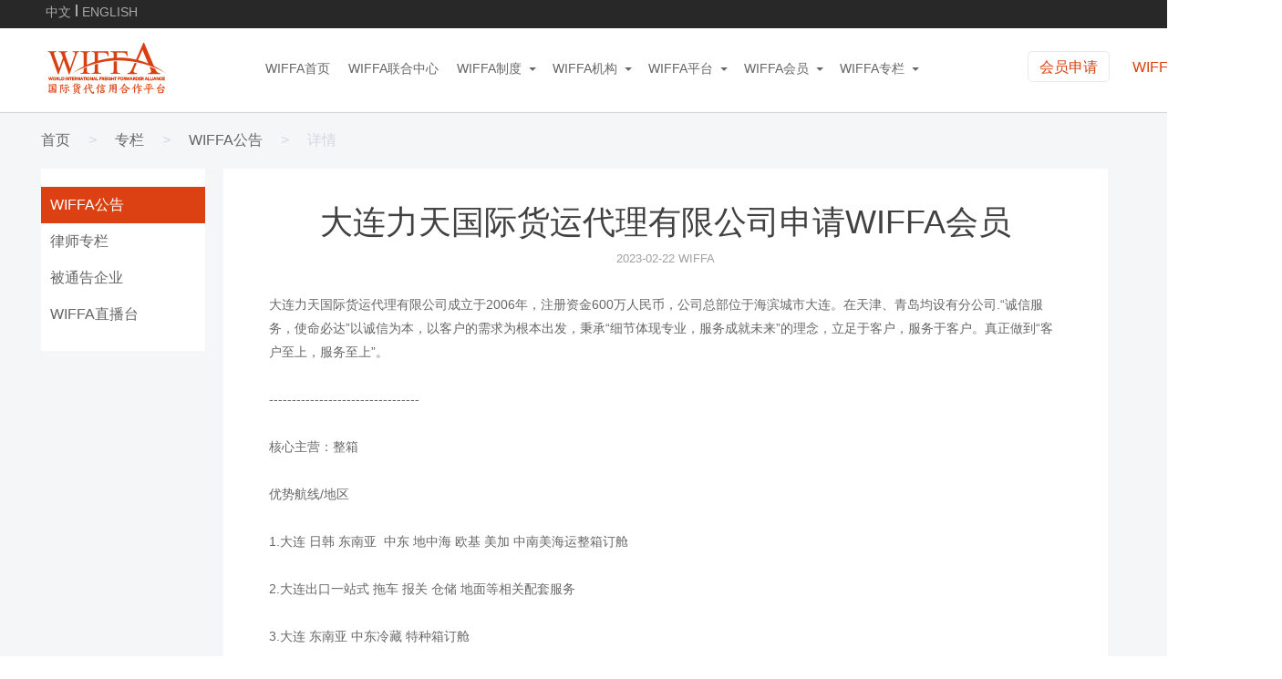

--- FILE ---
content_type: text/html; charset=utf-8
request_url: http://www.wiffa.net/zh/newsdetail/id/2451.html
body_size: 4333
content:
<!DOCTYPE html PUBLIC "-//W3C//DTD XHTML 1.0 Transitional//EN" "http://www.w3.org/TR/xhtml1/DTD/xhtml1-transitional.dtd">
<html xmlns="http://www.w3.org/1999/xhtml" xmlns:smoke520>
<head>
<meta http-equiv="Content-Type" content="text/html;charset=UTF-8">
<title>WIFFA国际货代信用合作平台</title>
<meta name="keywords" content="WIFFA,国际货代信用合作平台,WIFFA信用合作平台,中物联国际货代分会" />
<meta name="description" content="WIFFA是中国国际海运网旗下国际货代信用合作平台，宗旨是建立国际货代信用合作体系，帮助中国货代从中间走向中心。" />
<link rel="stylesheet" href="/css/ver18/wiffaCommon.css?v=2" />
<link rel="stylesheet" href="/css/ver18/wiffapageCss.css?v=4" />
<link rel="stylesheet" href="/css/ver18/swiper-3.4.2.min.css" />
<link rel="stylesheet" href="/css/ver18/jquery.easy_slides.css" />
<link rel="stylesheet" href="/css/ver18/htmleaf-demo.css" />
<link rel="stylesheet" href="/css/ver18/normalize.css" />
<script src="/javascripts/ver18/jquery-1.11.1.js" type="text/javascript"></script>

</head>
<body>
<!-- 头部 start -->
<div class="HeaderContainer" >
	<div class="headerTop">
		<div class="safe_con">
			<div class="ZB_handover">
				<a href="https://www.wiffa.net" >中文</a><a href="javascript:void(0)" class="borderRight"></a><a href="https://www.wiffa.net/en/index/index.html">ENGLISH</a>			</div>
		</div>
	</div>

	<div class="headerBottom" style="height: 92px;">
		<div class="safe_con" style="position:relative">
			<div class="clear logo_Join" style="padding: 8px 50px 0px 50px;">
				<div class="fl">
					<img src="/images/ver18/logo_index.png?v=2.0" alt="" />
				</div>
				<div class="fl">
					<ul class="wiffaIndexNav clear" style="padding-top:14px;">
						<li class="oneMenu wiffaIndexNav_Active">
							<a href="https://www.wiffa.net">WIFFA首页</a>
							<ul class="twoMenus no_menucss">
							</ul>
						</li>
                       <li class="oneMenu dotMenu" style="background:none">
                            <a href="https://www.wiffa.net/zh/wiffaDevelop.html">WIFFA联合中心</a>
                            <ul class="twoMenus no_menucss" style="padding-bottom:0;height:0;border-bottom:0;"></ul>
                        </li>
						<li class="oneMenu dotMenu">
							WIFFA制度
							<ul class="twoMenus">
								<!--<li><a href="https://www.wiffa.net/zh/introduction.html">WIFFA规章</a></li>-->
								<li><a href="https://www.wiffa.net/zh/creditrules.html">WIFFA守则</a></li>
								<!-- <li><a href="https://www.wiffa.net/zh/securerules.html">WIFFA信保</a></li> -->
							</ul>
						</li>
						<li class="oneMenu dotMenu">
							WIFFA机构
							<ul class="twoMenus">
							 	<!-- <li><a href="https://www.wiffa.net/zh/diagram.html">WIFFA机构图</a></li> -->
                                <li><a href="https://www.wiffa.net/zh/management.html">WIFFA董事会</a></li>
                                <!--<li><a href="https://www.wiffa.net/zh/construction.html">WIFFA建管委</a></li>-->
                                <li><a href="https://www.wiffa.net/zh/portbranch.html">WIFFA口岸分支</a></li>
                                <!--<li><a href="https://www.wiffa.net/zh/about.html">WIFFA口岸秘书处</a></li>-->
                                <li><a href="https://www.wiffa.net/overseas/index/index.html">WIFFA海外分支平台</a></li>
                                <li><a href="https://www.wiffa.net/specialty/index/index.html">WIFFA专项分支平台</a></li>
                                <!--<li><a href="https://www.wiffa.net/zh/research.html">WIFFA专题研究委员会</a></li>
								<li><a href="https://www.wiffa.net/zh/expert.html">WIFFA专家咨询委员会</a></li>--> 
                                <li><a href="https://www.wiffa.net/zh/club.html">WIFFA俱乐部</a></li>
                                <li><a href="https://www.wiffa.net/law/index/index.html">WIFFA百家律师团</a></li>
								<li><a href="http://www.wiffa.net/html/phcf/2022/cn/index.html">WIFFA希望慈善基金</a></li>
                                <!--<li><a href="https://www.wiffa.net/zh/adjudication.html">裁定委员会</a></li>-->
							</ul>
						</li>
						<li class="oneMenu dotMenu">
							WIFFA平台
							<ul class="twoMenus">
								<li><a href="https://www.wiffa.net/booking/index/index.html">订舱平台</a></li>
								<li><a href="https://www.wiffa.net/insurance/index/index.html">保险平台</a></li>
								<li><a href="http://wine.higoskyer.com">红酒荟电商</a></li>								
							</ul>
						</li>
						<li class="oneMenu dotMenu">
							WIFFA会员
							<ul class="twoMenus">
								<li><a href="https://www.wiffa.net/zh/members.html">会员名录</a></li>
								<li><a href="https://www.wiffa.net/zh/appMember.html">申请加入</a></li>
								<li><a href="https://www.wiffa.net/zh/service.html">会员权益</a></li>
								<li><a href="https://www.wiffa.net/zh/convention.html">加入流程</a></li>
								<li><a href="https://www.wiffa.net/zh/servicecentre.html">服务中心</a></li>
							</ul>
						</li>
						<li class="oneMenu dotMenu">
							WIFFA专栏
							<ul class="twoMenus">
								<!--<li><a href="https://www.wiffa.net/about/new.html">WIFFA活动</a></li>-->
								<li><a href="https://www.wiffa.net/zh/news.html">WIFFA公告</a></li>
								<li><a href="https://www.wiffa.net/law/index/newslist.html">律师专栏</a></li>
								<li><a href="https://www.wiffa.net/zh/yjtgqy.html">被通告企业</a></li>
								<li><a href="https://www.wiffa.net/about/live/index.html">WIFFA直播台</a></li>
							</ul>
						</li>
						<!--<li class="oneMenu dotMenu">
							合作平台直通
							<ul class="twoMenus">
								<li><a href="https://ea.wiffa.net">欧盟直通车</a></li>
							</ul>
						</li>-->
					</ul>
				</div>
				<div class="fr right_Join" id="weixinbox" style="position: relative;padding-top:17px;">
					<a href="https://www.wiffa.net/zh/appMember.html" class="joinBtn" style="padding: 0px 8px;width:90px;">会员申请</a>
					<a href="https://www.wiffa.net/zh/wiffavi.html" class="joinText3" style="margin-right: 0px;color:#db4112 !important;">WIFFA MI</a>
					<span id="weixinBox">
					<a href="javascript:void(0)" style="position: absolute;right: -47px;bottom: 9px;" id="weixinlink"><img src="/images/ver18/weChat2.png" alt="" /></a>
					<ul id="weixinPic" style="display:none;right:156px;top:10px; position:absolute">
						<li>
							<!--<span id="weixinHelp"><img src="https://www.wiffa.net/images/weixin/weixin_help.gif" style="cursor:pointer;position:absolute;top:27px; _top:35px;" onclick="window.open('https://www.wiffa.net/weixin/help')" title="点击查看使用说明" ></span>--><img src="https://www.wiffa.net/images/weixin/weixin_box.png" style="cursor:pointer;position:absolute;top:27px;_top:35px;left:20px;" >
						</li>
					</ul>
					</span>
				</div>
			</div>
		</div>
	</div>
</div>
<!-- 头部 end --><div class="listBody">
    <div class="safe_con  clear">

        <div class="listBNav"><a href="https://www.wiffa.net">首页</a><span>></span><a href="javascript:void(0)">专栏</a><span>></span><a href="javascript:void(0)">WIFFA公告</a><span>></span>详情</div>

        <div class="listLeft">
            <!--<a href="https://www.wiffa.net/about/new.html" >WIFFA活动</a>-->
            <a href="https://www.wiffa.net/zh/news.html" class="listLeftOn">WIFFA公告</a>
            <a href="https://www.wiffa.net/law/index/newslist.html" >律师专栏</a>
            <a href="https://www.wiffa.net/zh/yjtgqy.html" >被通告企业</a>
            <a href="https://www.wiffa.net/about/live/index.html" >WIFFA直播台</a>
        </div>		<div class="listRight">
			<div class="listRightContent detailsBox">
				<h2>大连力天国际货运代理有限公司申请WIFFA会员</h2>
				<h7>2023-02-22 WIFFA</h7>

				<div class="detailsContent newsDetails">

					<p><p>大连力天国际货运代理有限公司成立于2006年，注册资金600万人民币，公司总部位于海滨城市大连。在天津、青岛均设有分公司.&ldquo;诚信服务，使命必达&rdquo;以诚信为本，以客户的需求为根本出发，秉承&ldquo;细节体现专业，服务成就未来&rdquo;的理念，立足于客户，服务于客户。真正做到&ldquo;客户至上，服务至上&rdquo;。<br />
<br />
---------------------------------<br />
<br />
核心主营：整箱<br />
<br />
优势航线/地区<br />
<br />
1.大连 日韩 东南亚&nbsp; 中东 地中海 欧基 美加 中南美海运整箱订舱<br />
<br />
2.大连出口一站式 拖车 报关 仓储 地面等相关配套服务<br />
<br />
3.大连 东南亚 中东冷藏 特种箱订舱<br />
<br />
4.青岛 天津日韩 东南亚 航线海运订舱<br />
<br />
签约船公司：MSC KMTC SITC EMC COSCO CMA 兴亚 长锦 斗宇 瑞洋海运<br />
<br />
特色服务：国际贸易物流一站式服务，门到门 海运整箱 冷藏箱 特种箱订舱 地面装箱 绑扎加固 拖车 报关 仓储。散杂货 近洋航线的租船订舱 业务。<br />
<br />
---------------------------------<br />
<br />
总经理：李良<br />
<br />
手机：18840836888<br />
<br />
微信号：13909853641<br />
<br />
<br />
<br />
国内业务对接人：董志博<br />
<br />
手机：18242085395<br />
<br />
微信号：13236768868<br />
<br />
座机：0411-39416918<br />
<br />
QQ：812835327<br />
<br />
邮箱：dongzhibo@ltgjhy.com<br />
<br />
<br />
<br />
海外业务对接人：王晓云/王吉慧<br />
<br />
手机：15641108747/15942484649<br />
<br />
微信号：15641108747/15942484649<br />
<br />
QQ：94072226/253338035<br />
<br />
邮箱：luna@ltgjhy.com/wangjihuilt@ltgjhy.com</p></p>


				</div>
			</div>
		</div>
	</div>
</div><div class="IndexfooterTop IndexfooterTop1">
    <div class="IndexfooterBottom clear">
        <div class="fl placeBlcok"></div>
        <div class="fr erweimaContainer">
            <div class="text1">欢迎关注WIFFA相关公众号</div>
            <div class="clear">
                <div class="fl erweimaBlock" style="margin-right: 10px;">
                    <img src="/images/ver18/erweima3.png?v=2" alt="" />
                    <p>WIFFA微信平台</p>
                    <p>wiffaorg</p>
                </div>
                <div class="fl erweimaBlock">
                    <img src="/images/ver18/erweima4.png?v=2" alt="" />
                    <p>舱哪儿云</p>
                    <p>forwardersmart</p>
                </div>
            </div>
        </div>
        <div class="FixedFooter">
            <div class="Text1">
                <a href="http://www.shippingchina.com" target="_blank">国际海运网</a>
                <a href="javascript:void(0)" class="borderPlace">|</a>
                <a href="https://www.wiffa.net/html/wiffac/2022/cn/photolive.html" target="_blank">货运代理大会</a>
                <a href="javascript:void(0)" class="borderPlace">|</a>
                <a href="http://www.shippingchina.com/cff2021/index" target="_blank">国际货运交易会</a>
            </div>
            <div class="Text2">Copyright © 2026 World International Freight Forwarder Alliance All Rights Reserved.</div>
            <div class="Text3"><a href="https://beian.miit.gov.cn/" target="_blank">辽ICP备：辽B-2-4-20080120-19</a></div>
        </div>
    </div>
</div><script src="/javascripts/ver18/swiper-3.4.2.min.js"></script>
<script src="/javascripts/ver18/wiffaJs.js"></script>


    <script language="javascript">
        $(function(){


            $('#weixinBox').mouseover(function(){
                $("#weixinPic").show();
            });
            $('#weixinBox').mouseout(function(){
                $("#weixinPic").hide();
            });
        });
    </script>

<!--浮漂广告-->
<!--script src="http://www.shippingchina.com/javascripts/ad_follow.js"></script>
<div id="followDiv2" style="z-index: 20; position: absolute; width: 150px; height: 80px; right: 20px; top: 300px;"><img src="http://www.shippingchina.com/ver09/img/xbox/adx_en.gif" style="" onclick="document.getElementById('followDiv2').style.display='none'" border="0" height="14" width="84"><a href="http://www.benadforwarders.com/" target="_blank"><img src="http://www.shippingchina.com/uploads/image/2013/07/1373332500_995763.png" border="0" height="150" width="150" alt="Benad Forwarders Nig.Ltd"></a></div>
<script>setInterval("play('followDiv2','150','258','right')",10);</script-->


<script type="text/javascript">
var gaJsHost = (("https:" == document.location.protocol) ? "https://ssl." : "http://www.");
document.write(unescape("%3Cscript src='" + gaJsHost + "google-analytics.com/ga.js' type='text/javascript'%3E%3C/script%3E"));
</script>
<script type="text/javascript">
try {
var pageTracker = _gat._getTracker("UA-11427274-6");
pageTracker._trackPageview();
} catch(err) {}</script></body>
</html>

--- FILE ---
content_type: text/css
request_url: http://www.wiffa.net/css/ver18/wiffaCommon.css?v=2
body_size: 556
content:
/* CSS Document */
html,body{margin:0;font-size:14px;font-family:'Microsoft YaHei', '微软雅黑',Arial, Helvetica,sans-serif;}
div,dl,dt,dd,ul,ol,li,h1,h2,h3,h4,h5,h6,p,pre,form,fieldset,input,textarea,img{margin:0;padding:0;list-style:none;border:0;}
input,textarea{resize:none;overflow: auto;outline: none;/*去除焦点框(看需求去除)*/}
a:link{text-decoration: none;color: #666;}
a:visited{text-decoration: none;color: #666;}
a:hover{text-decoration: none;color: #666;}
h1,h2,h3,h4,h5{font-size:14px;}
h6{font-size:12px;}
p{font-size:14px;}
.fl{float: left;}
.fr{float: right;}
.clear:after{content: "";display: block; clear: both;}
.clear{zoom:1;}
.safe_con{width: 1361px;margin:0 auto;}
.wiffaComMore a{color: #26383c;font-size: 16px;display:block;height: 58px;line-height: 58px;padding-right: 35px;background:url(../../images/ver18/more.png) no-repeat;background-position: right;}

--- FILE ---
content_type: text/css
request_url: http://www.wiffa.net/css/ver18/wiffapageCss.css?v=4
body_size: 12073
content:

/* wiffa联盟 */
	/* 头部css开始 */
	.HeaderContainer{width: 100%;min-width: 1256px;}
.ZB_fixed{position:fixed;z-index:99;top:0px;left:0px;}
	.headerTop{height: 31px;background: #282828;min-width: 1256px;}
	.headerTop .ZB_handover{padding-left: 50px;padding-top: 5px;}
    .headerTop .ZB_handover .homeBack{ text-indent:25px; background: url(../../images/ver18/home_dot.png) 2px 0px no-repeat; font-size:12px; height:20px; line-height:20px; display:inline-block; margin-top:3px;}
	.headerTop .ZB_handover a{display: inline-block;color: #a9a9a9;height: 13px;}
	.headerTop .ZB_handover a.borderRight{width: 2px;background: #a9a9a9;margin:0px 5px;}
	.headerTop .ZB_handover a.wechat_link{margin-left: 32px;position: relative;}
	.headerTop .ZB_handover a.wechat_link img{position: absolute;top:1px;}
	.headerBottom{background: #fff;height: 114px;}
	.headerBottom .logo_Join{padding: 30px 50px 0px 50px;}
	.headerBottom .logo_Join .RedTitle{font-size: 33.25px;color: #db4112;font-weight: bold;}
	.headerBottom .logo_Join .tipBread{color: #6c6c6c;font-size: 12px;margin-left: 25px;margin-top: 24px;}
	.headerBottom .logo_Join .right_Join{position: relative;}
	.headerBottom .logo_Join .right_Join a{display: inline-block;font-size: 16px;}
.headerBottom .logo_Join .right_Join a.joinBtn{width: 59px;height: 34px;border: 1px solid #e9e9e9;text-align: center;line-height: 34px;
	border-radius: 5px;-moz-border-radius:5px; /* Firefox */-webkit-border-radius: 5px; /* Safari 和 Chrome */color: #db4112;}
.headerBottom .logo_Join .right_Join a.joinBtn2{min-width: 128px;height: 34px;border: 1px solid #e9e9e9;text-align: center;line-height: 34px;	border-radius: 5px;-moz-border-radius:5px; /* Firefox */-webkit-border-radius: 5px; /* Safari 和 Chrome */color: #db4112;}
.headerBottom .logo_Join .right_Join a.joinText{color: #b28a4e!important;margin: 25px 75px 0px 21px;}
.headerBottom .logo_Join .right_Join a.joinText2{color: #b28a4e!important;margin: 25px 0px 0px 21px;}

.headerBottom .logo_Join .right_Join a.joinText3{color: #393939!important;margin: 0px 74px 0px 21px;}
.headerBottom .logo_Join .right_Join a.joinText4{color: #393939!important;margin: 0px 0px 0px 21px;}

.headerBottom .logo_Join .right_Join a.joinImg{position: absolute;top: 25px;right: 0px;}

.headerBottom .logo_Join .right_Join b{color: #b28a4e; padding-left:25px;}
.headerBottom .logo_Join .right_Join .bb{ margin-right:55px;}

		/* 登录窗口css 开始 */
		.wiffa_LoginContainer{width: 328px;height: 374px;background: rgba(250,250,250,0.7);position: absolute;top: 186px;right: 50px;z-index: 500;
		border-radius: 5px;-moz-border-radius:5px; /* Firefox */-webkit-border-radius: 5px; /* Safari 和 Chrome */filter:progid:DXImageTransform.Microsoft.gradient(startColorstr=#99ffffff,endColorstr=#99ffffff,GradientType=0 );}
.wiffa_LoginContainer1{width: 328px;height: 374px;background: rgba(250,250,250,0.7);position: absolute;top: 160px;right: 50px;z-index: 999;
	border-radius: 5px;-moz-border-radius:5px; /* Firefox */-webkit-border-radius: 5px; /* Safari 和 Chrome */}

.wiffa_LoginContainer .title{height: 76px;line-height: 76px;text-align: center;border-bottom: 1px solid #b28a4e;color: #b28a4e;font-size: 30px;font-weight: 600;}
		.wiffa_LoginContainer .login_message{padding: 32px 36px 0px 36px;}
		.wiffa_LoginContainer .login_message .inputContainer{width: 252px;height: 38px;border: 1px solid #c5b395;background: #fff;margin-bottom: 21px;}
		.wiffa_LoginContainer .login_message .inputContainer input{width: 204px;height: 38px;padding-left: 48px;font-size: 14px;}
		.wiffa_LoginContainer .login_message input.admin{background: url(../../images/ver18/admin.png) no-repeat 7px 9px;}
		.wiffa_LoginContainer .login_message input.password{background: url(../../images/ver18/password.png) no-repeat 13px 9px;}
		.wiffa_LoginContainer .login_message .loginBtn{width: 254px;height: 40px;line-height:40px;display: block;text-align: center;font-size: 16px;color: #fff;font-weight: 600;
			background: #b28a4e;}
		.wiffa_LoginContainer .login_message .W-passwordTip{color: #474644;font-size: 16px;display: block;margin-top: 14px;}
		/* 登录窗口css 结束 */
	/*头部css 结束 */

	/* banner css 开始 */
	.wiffaBnner{height: 520px !important;width: 100%;min-width: 1256px;}
	.wiffaBnner .wiffbanner1{height: 520px !important;min-width: 1256px;width:100%;background: url(../../images/ver18/wiffaBanner1.png) no-repeat;background-size:100% 100%;}
.wiffaBnner .wiffbanner11{height: 520px !important;min-width: 1256px;width:100%;background: url(../../images/ver18/union_banner_bg.jpg) no-repeat;background-size:100% 100%;}
.wiffaBnner .wiffbanner12{height: 520px !important;min-width: 1256px;width:100%;background: url(../../images/ver18/union_banner_bg_world.jpg) no-repeat;background-size:100% 100%;}
	.wiffaBnner .wiffbanner2{height: 520px !important;min-width: 1256px;width:100%;background: url(../../images/ver18/wiffaBanner1.png) no-repeat;background-size:100% 100%;}
	.swiper-active-switch{background: rgba(0,0,0,0.7);}
	.swiper-visible-switch{background: rgba(0,0,0,0.7)}
	.Mpagination{position: absolute;z-index: 20;bottom: 10px;width: 100%;text-align: center;}
	.swiper-active-switch{background: #f02d00 !important;}
	.swiper-pagination-switch{display: inline-block; width: 8px;height: 8px;border-radius: 8px; margin: 0 5px;opacity: 0.8; border: 1px solid #fff;cursor: pointer;}
	.wiffa-banneritemsCon{padding: 120px 50px 0px 50px;}
	.wiffa-banneritemsCon .items2{margin-top: 38px;}
	.wiffa-banneritemsCon .items2 a{display: inline-block;width: 186px;height: 30px;text-align: center;line-height: 30px;font-size: 14px;color: #fff;
	border-radius: 5px;-moz-border-radius:5px; /* Firefox */-webkit-border-radius: 5px; /* Safari 和 Chrome */}
	.wiffa-banneritemsCon .items2 a.redBtn{border: 1px solid #db4112;background: #db4112;margin-right: 20px;}
	.wiffa-banneritemsCon .items2 a.borderBtn{border: 1px solid #fff;}

.wiffaBnner1{height: 470px !important;width: 100%;min-width: 1256px;}
.wiffaBnner1 .wiffbanner1{height: 470px  !important;min-width: 1256px;width:100%;background: url(../image/union_banner_bg.jpg) no-repeat;background-size:100% 100%;}
.wiffaBnner1 .wiffbanner2{height: 470px !important;min-width: 1256px;width:100%;background: url(../image/wiffaBanner1.png) no-repeat;background-size:100% 100%;}
.wiffaBnner1 .wiffa-banneritemsCon{padding: 90px 50px 0px 50px;}
	/* wiffa联盟banner css 结束 */

	/*公告滚动css 开始*/
	.NewsBulletinContainer{background: #f3f3f3;height: 100px;min-width: 1256px;}
	.NewsBulletin{height:100px;overflow:hidden;padding:0px 71px 0px 18px;position: relative;}
	.NewsBulletin_news{height:100px;  color:#666; padding-left:10px;overflow:hidden; position:relative;}
	.NewsBulletin_news b{ display:inline-block; margin-top:25px; }

	.NewsBulletin_li,.NewsBulletin_swap{ line-height:100px; height:100px;display:inline-block; position:absolute; top:0; left:140px;}
	.NewsBulletin_li .items,.NewsBulletin_swap .items{background:url(../../images/ver18/dot.png) no-repeat 0px 25px;padding-left: 14px;height:40px; line-height:40px;width:450px;}
	.NewsBulletin_li a,.NewsBulletin_swap a{ color:#666;display: block;height: 50px;line-height: 60px;}
	.NewsBulletin_swap{top:100px;}
	.positionMore{position: absolute;right: 72px;top: 23px;}
	/*公告滚动css 结束*/
	/* 中间内容区 --联盟板块 css开始 */
	.UnionplateContainer{padding: 36px 0px 30px 14px;}
	.UnionplateContainer .title{ text-align:center;}
	.UnionplateContainer .peopelBox{margin-top: 18px;margin-bottom: 40px;}
.UnionplateContainer .peopelBox .items{width: 580px;height: 240px;margin-right: 14px;background: #fafafa;}
.UnionplateContainer .peopelBox .color-one{border-top:1px solid #ffac13; padding:10px; margin-bottom:20px; margin-right:15px;cursor:pointer}

.UnionplateContainer .peopelBox .color-one img{ float:left;/* margin-right:10px; border:1px solid #989b9d;*/}
.UnionplateContainer .peopelBox .color-one .unionIndexFloat{ float:left; width:350px;}
.UnionplateContainer .peopelBox .color-one .unionIndexFloat h3{color:#b28a4e; font-size:34px;margin-bottom:15px;}
.UnionplateContainer .peopelBox .color-one .unionIndexFloat p{ line-height:24px; color:#989b9d}

.UnionplateContainer .peopelBox .color-one .unionIndexFloat ul{color:#989b9d; margin-top:15px;}

.UnionplateContainer .peopelBox .color-two{border-top:1px solid #83c44e;}
	.UnionplateContainer .peopelBox .color-three{border-top:1px solid #2196f3;}
	.UnionplateContainer .peopelBox .color-four{border-top:1px solid #e53935;}
	.UnionplateContainer .peopelBox .color-five{border-top:1px solid #00c0a5;}
	.UnionplateContainer .peopelBox .items .imgBox{width: 216px;height: 238px;overflow: hidden; float:left;margin-right: 10px;border: 1px solid #989b9d;}
	.UnionplateContainer .peopelBox .items .imgBox img{width: 100%;height: auto;}
	.UnionplateContainer .peopelBox .items .Text1{font-size: 22px;color: #b28a4e;text-align: center;margin-top: 11px;}
	.UnionplateContainer .peopelBox .items .Text2{font-size: 12px;color: #989b9d;margin-top: 12px;text-align: center;}
	.UnionplateContainer .peopelBox .items .Text3{font-size: 12px;color: #989b9d;margin-top: 10px;text-align: center;}
	.UnionplateContainer .peopelBox .items .Text4{width: 218px;margin: 20px auto 0px auto}
	.UnionplateContainer .peopelBox .items .Text4 .borderPlace{width:70px;height: 1px;background: #d1d1d1;margin-top: 8px;}
	.UnionplateContainer .peopelBox .items .Text4 .midText{margin: 0 6px;font-size: 12px;color: #4d5257;}
	/* 中间内容区 --联盟板块 css结束 */

	/* 底部 css开始 */
	.L_footer{width: 100%;height: 670px;background: url(../../images/ver18/footerBg1.png) no-repeat;background-size: 100% 100%;min-width: 1256px;}
	.L_footer .LfooterTop{text-align: center;padding-top: 54px;height: 392px;}
	.L_footer .LfooterTop p{width: 792px;margin: 0px auto 0px auto;line-height: 30px;font-size: 15px;text-align: center;
	  -webkit-text-shadow:1px 1px 1px #fff;-moz-text-shadow:1px 1px 10px #fff;-o-text-shadow:1px 1px 1px #fff;text-shadow:1px 1px 1px #fff;}
	.footerBottom{height: 225px;background: rgba(4,0,10,0.9);}
	.footerBottom .leftContainer{margin-left: 50px;padding-top: 54px;}
	.footerBottom .leftContainer .Text1{margin-top: 10px;font-size: 12px;}
	.footerBottom .leftContainer .Text2{margin:25px 0px;color: #fcfcfc;font-size: 12px;}
	.footerBottom .leftContainer .Text3{color: #fcfcfc;font-size: 12px;}
	.footerBottom .leftContainer .Text1 a{color: #fcfcfc;font-size: 12px;}
	.footerBottom .leftContainer .Text1 a.marginDouble{margin: 0px 10px;}
	.footerBottom .rightContainer{padding-top: 54px;margin-right: 50px;}
	.footerBottom .rightContainer .TContainer{margin-right: 64px;}
	.footerBottom .rightContainer .TContainer h4{font-size: 20px;text-align: left;color: #fff;margin-bottom: 15px;}
	.footerBottom .rightContainer .TContainer .T1,.footerBottom .rightContainer .TContainer .T2,.footerBottom .rightContainer .TContainer .T3{color: #fff;font-size: 12px;}
	.footerBottom .rightContainer .TContainer .T2{margin: 5px 0px;}
	/* 底部 css结束 */
/* wiffa联盟 */


/* wiffa联盟 首页 */
	/* 导航css开始 */
.wiffaIndexNav{background: #fff;margin-left: 90px;}
.wiffaIndexNav .oneMenu{width:105px;height: 45px;line-height: 45px; float: left;position: relative;text-align: center;color: #666;cursor: default;font-size:14px;}
.wiffaIndexNav .dotMenu{background: url(../../images/ver18/downDot.png) no-repeat 96px 20px;}

		.twoMenus{background: #fff;color: #666;position: absolute;top: 45px;z-index: 666;width: 150px;display: none;
			box-shadow:0px 1px 7px #db4112;-webkit-box-shadow:0px 1px 7px #db4112;-moz-box-shadow:0px 1px 7px #db4112;-o-box-shadow:0px 1px 7px #db4112;}
		.twoMenus li{height: 45px;text-align: center;color: #666;display: block;}
		.twoMenus li a{display: block;width: 100%;height: 45px;line-height: 45px;color: #666;cursor: pointer;}
		.twoMenus li a:hover{text-decoration: underline;}
		.wiffaIndexNav_Active{height: 45px;float: left;position: relative;color: red !important;line-height: 45px;}
		.no_menucss{box-shadow: 0px 0px 0px !important;height: 0px !important;}


.wiffaIndexNav1{ background:none; width:620px; margin-right:40px; }
.wiffaIndexNav1 .oneMenu{width:100px;height: 25px;line-height: 25px; font-size:12px;color:#737373;}
.wiffaIndexNav1 .dotMenu{background: url(../../images/ver18/top_nav_dot.png) no-repeat 85px 8px;}
.wiffaIndexNav1 .twoMenus li a{height: 25px;line-height: 25px;}
.wiffaIndexNav1 .twoMenus{background: #fff;color: #666;position: absolute;top: 26px;z-index: 900;width: 150px;display: none;box-shadow: none;-webkit-box-shadow: none;-moz-box-shadow: none;-o-box-shadow: none; border:1px solid #999; border-top:0; padding-bottom:8px;}

.wiffaIndexNav1 .twoMenus li{ height:10px;text-align: center;color: #666;display: block; padding:8px; margin-bottom:10px;}
.wiffaIndexNav1 .twoMenus li a{display: block;width: 100%;color: #666;cursor: pointer;}
.wiffaIndexNav1 .twoMenus li a:hover{text-decoration: underline; font-size:13px;  font-weight:300; color:#f60;}

/* ------------------------------------------------- */
.quickNav{ display:inline-block; padding-left:5px; }
.quickOne{width:80px;height: 20px;line-height: 20px; float: left;position: relative;text-align: center;color: #666;cursor: default;border:1px solid #666; background:url(../../images/ver18/logo_nav_dot.png) 65px 5px no-repeat; text-align:left; text-indent:8px;}
.quickTwo{background: #fff;color: #666;position: absolute;top: 22px;z-index: 999;width: 230px;display: none;box-shadow: none;-webkit-box-shadow: none;-moz-box-shadow: none;-o-box-shadow: none; border:1px solid #999; padding-bottom:10px; padding-top:0; }
.quickTwo li{ height:10px;color: #666;display: block; padding:8px; margin-bottom:10px;}
.quickTwo li a{display: block;width: 100%;color: #666;cursor: pointer;}
.quickTwo li a:hover{text-decoration: underline; font-size:13px;  font-weight:300; color:#f60;}

/* 导航css结束 */

	/* banner css开始  */
		.wiffaIndexBnner{height: 485px !important;width: 100%;min-width: 1256px;}
		.wiffaIndexBnner .wiffIndexbanner1{height: 485px !important;width:100%;min-width: 1256px;background: url(../../images/ver18/wiffaIndexBanner.jpg) no-repeat;background-size:100% 100%;}
		.wiffaIndexBnner .wiffIndexbanner2{height: 485px !important;width:100%;min-width: 1256px;background: url(../../images/ver18/wiffaIndexBanner.png) no-repeat;background-size:100% 100%;}
		.IMpagination{position: absolute;z-index: 20;top: 50%;right:40px;width: 10px;text-align: center;}
		.IMpagination .swiper-active-switch{background: #f02d00 !important;}
		.IMpagination .swiper-pagination-switch{display: inline-block; width: 8px;height: 8px;border-radius: 8px; margin: 5px 0px !important;opacity: 0.8; border: 1px solid #fff;cursor: pointer;}
		.wiffa-IndexbanneritemsCon{padding: 150px 50px 0px 50px;text-align: center;}
		.wiffa-IndexbanneritemsCon .items2{margin-top: 38px;}
		.wiffa-IndexbanneritemsCon .items3{margin-top: 40px;}
		.wiffa-IndexbanneritemsCon .items2 a{display: inline-block;width: 186px;height: 30px;text-align: center;line-height: 30px;font-size: 14px;color: #fff;
		border-radius: 5px;-moz-border-radius:5px; /* Firefox */-webkit-border-radius: 5px; /* Safari 和 Chrome */}
		.wiffa-IndexbanneritemsCon .items2 a.redBtn{border: 1px solid #db4112;background: #db4112;margin-right: 20px;}
		.wiffa-IndexbanneritemsCon .items2 a.borderBtn{border: 1px solid #fff;}
	/* banner css结束 */
	/* 中间区域css开始 */
		.IndexMainContainer1{background: url(../../images/ver18/indexMainbg.png) no-repeat;background-position: bottom;height: 456px;width: 100%;min-width: 1256px;}
		.IndexMainContainer1 .IndexMain1{padding: 54px 27px 0px 27px;}
		.IndexMainContainer1 .IndexMain1 .LeftContainer{margin-top: 25px;}
		.IndexMainContainer1 .IndexMain1 .LeftContainer .ImgContainer{margin-bottom: 45px;}
		.IndexMainContainer1 .IndexMain1 .LeftContainer .Text1Container{width: 458px;line-height: 30px;font-size: 16px;color: #666;}
		.IndexMainContainer1 .IndexMain1 .LeftContainer .Text2Container{width: 110px;margin: 0 auto;}
		.IndexMainContainer1 .IndexMain1 .RightContainer{background: url(../../images/ver18/indexMainitem2.png) no-repeat;height: 356px;width: 695px;}
		.IndexMainContainer1 .IndexMain1 .RightContainer .erweimaContainer{text-align: right;}
		.IndexMainContainer1 .IndexMain1 .RightContainer .erweimaContainer img{margin-top: 184px;}
		.IndexMainContainer2{background: #fbfbfb;height:450px;min-width: 1256px;width: 100%;}
		.IndexMainContainer2 .IndexMain2{padding-top: 16px;padding-left: 10px;padding-right: 10px;padding-bottom: 16px;}
		.IndexMainContainer2 .IndexMain2 .doubleMargin{margin:0px 12px;}
		.IndexMainContainer2 .IndexMain2 .MainItems{width: 402px;height:416px;position: relative;background: #fff;}
		.IndexMainContainer2 .IndexMain2 .MainItems .positionMore2{position: absolute;bottom:4px;right: 25px;}
		.IndexMainContainer2 .IndexMain2 .MainItems .ItemsBottom{width: 350px;margin: 35px auto 0px auto;}
		.IndexMainContainer2 .IndexMain2 .MainItems .ItemsBottom li{margin-bottom: 15px;}
		.IndexMainContainer2 .IndexMain2 .MainItems .ItemsBottom li a{display: block;color: #26383c;font-size:14px;
			/*display: -webkit-box;-webkit-box-orient: vertical;-webkit-line-clamp: 1;*/overflow: hidden;white-space: nowrap;text-overflow: ellipsis;
			overflow: hidden;width: 350px;
			}
		.IndexMainContainer2 .IndexMain2 .MainItems .ItemsBottom li b{display: inline-block !important;color: #26383c;font-weight: normal;
			}
		.IndexMainContainer2 .IndexMain2 .MainItems .ItemsBottom li .frontTitle{color: #b28a4e !important;display: inline-block;margin-right: 7px;}
		.IndexMainContainer2 .IndexMain2 .MainItems .ItemsBottom li .frontTitle2{display:inline-block;width: 14px;height: 14px;
			text-align: center;background: #b28a4e;color: #fff;line-height: 14px;margin-right: 7px;}
	/* 中间区域css结束 */

	/* 页面底部 cs开始 */
		.IndexfooterTop{height: 780px;width: 100%;min-width: 1256px;background: url(../../images/ver18/indexfooterBg.png);padding-top: 126px;background-size: 100% 100%;}
		.IndexfooterTop .Text1Container{text-align: center;}
		.IndexfooterTop .Text2Container{width: 790px;line-height: 30px;font-size: 15px;
		 -webkit-text-shadow:1px 1px 1px #fff;-moz-text-shadow:1px 1px 10px #fff;-o-text-shadow:1px 1px 1px #fff;text-shadow:1px 1px 1px #fff;
		 margin:52px auto;text-align: center;}
		.IndexfooterTop .Text3Container{width: 100px;margin: 62px auto 0px auto}
		.IndexfooterTop .fourBlock{padding-left: 32px;padding-right: 32px;}
		.IndexfooterTop .fourBlock .fourBlockContainer{border-left: 1px solid #b28a4e;height: 146px;border-right: 1px solid #b28a4e;}
		.IndexfooterTop .fourBlock .fourBlockContainer .Blcoks{width: 295px;height: 126px;padding-left: 62px;padding-top: 20px}
		.IndexfooterTop .fourBlock .fourBlockContainer .Blcoks p{color: #26383c;font-size: 14px;margin-bottom: 14px;}
		.IndexfooterTop .fourBlock .fourBlockContainer .Blcok1{background: url(../../images/ver18/Ifooteritem1.png) no-repeat 18px 20px;}
		.IndexfooterTop .fourBlock .fourBlockContainer .Blcok2{background: url(../../images/ver18/Ifooteritem2.png) no-repeat 18px 20px;}
		.IndexfooterTop .fourBlock .fourBlockContainer .Blcok3{background: url(../../images/ver18/Ifooteritem3.png) no-repeat 18px 20px;}
		.IndexfooterTop .fourBlock .fourBlockContainer .Blcok4{background: url(../../images/ver18/Ifooteritem4.png) no-repeat 18px 20px;}
		.IndexfooterTop .fourBlock .fourBlockContainer .border_Right{border-right: 1px solid #b28a4e;}
		.IndexfooterBottom{height: 225px;width: 100%;min-width: 1256px;background:#2f2515;position: relative;}
		.IndexfooterBottom .placeBlcok{width: 1026px;}
		.IndexfooterBottom .erweimaContainer{margin-right: 16px;padding-top: 28px;}
		.IndexfooterBottom .erweimaContainer .text1{color: #fff;font-size: 14px;}
		.IndexfooterBottom .erweimaContainer .erweimaBlock{margin-top: 8px;}
		.IndexfooterBottom .erweimaContainer .erweimaBlock p{color: #fff;font-size: 14px;text-align: center;margin-top: 8px;}
		.IndexfooterBottom .erweimaContainer .erweimaBlock img{display: block;}
		.FixedFooter{height:225px;width: 100%;min-width: 1256px;background:rgba(47,37,21,0.6);position: absolute;bottom: 0px;left: 0px;}
		.FixedFooter .Text1{margin: 62px auto 26px auto;width: 300px;}
		.FixedFooter .Text1 a{display: inline-block;color: #e2d5c1;font-size: 12px;}
		.FixedFooter .Text1 a.borderPlace{margin: 0px 8px;}
		.FixedFooter .Text2{margin-bottom: 26px;color: #e2d5c1;font-size: 12px;text-align: center;}
		.FixedFooter .Text3{color: #e2d5c1;font-size: 12px;text-align: center;}
	/* 页面底部 cs结束 */
/* wiffa联盟 首页 */

/* wiffa联盟 详情页 */
	/* banner css开始 */
		.wiffaD_Bnner{height: 390px !important;width: 100%;min-width: 1256px;}
		.wiffaD_Bnner .wiffD_banner1{height: 390px !important;min-width: 1256px;width:100%;background: url(../../images/ver18/wiffaBanner1.png) no-repeat;background-size:100% 100%;}
		.wiffaD_Bnner .wiffD_banner2{height: 390px !important;min-width: 1256px;width:100%;background: url(../../images/ver18/wiffaBanner1.png) no-repeat;background-size:100% 100%;}
		.wiffaD_Bnner .wiffD_banner1 .wiffa-D_banneritemsCon{padding: 27px 20px 22px 20px;}
		.wiffaD_Bnner .wiffD_banner1 .wiffa-D_banneritemsCon .D-peopleShowContainer{background: rgba(250,250,250,0.4);
			height: 336px;width: 1218px;}
		.wiffaD_Bnner .wiffD_banner1 .wiffa-D_banneritemsCon .D-peopleShowContainer .imgContainer{height: 236px;width: 214px;border: 3px solid #fff;
			overflow: hidden;margin-left: 29px;margin-top: 36px;}
		.wiffaD_Bnner .wiffD_banner1 .wiffa-D_banneritemsCon .D-peopleShowContainer .imgContainer img{width: 100%;height: auto;}
		.wiffaD_Bnner .wiffD_banner1 .wiffa-D_banneritemsCon .D-peopleShowContainer .TextContainer{margin-top: 50px;margin-left: 30px;}
		.wiffaD_Bnner .wiffD_banner1 .wiffa-D_banneritemsCon .D-peopleShowContainer .TextContainer h4{font-size: 33.25px;color: #b28a4e;
			font-weight: 600;}
		.wiffaD_Bnner .wiffD_banner1 .wiffa-D_banneritemsCon .D-peopleShowContainer .TextContainer .Dmessage1{margin-bottom: 30px;margin-top: 18px;}
		.wiffaD_Bnner .wiffD_banner1 .wiffa-D_banneritemsCon .D-peopleShowContainer .TextContainer .Dmessage1 p{line-height: 28px;font-size: 16px;color: #414141}
		.wiffaD_Bnner .wiffD_banner1 .wiffa-D_banneritemsCon .D-peopleShowContainer .TextContainer .Dmessage2 p{width: 870px;line-height: 28px;color: #414141;font-size: 16px;}
	/* banner css结束 */

/* WIFFA介绍 开始 */

.unionText{ background:url(../../images/ver18/union_center_bg.jpg) center no-repeat; height:470px; margin-top:1px; }
.unionTextBox{width: 1256px; margin:0 auto; }
.unionTextBox img { float:left; margin-top:80px;}
.unionTextBoxRight{ float:left; width:760px;margin-top:110px; margin-left:20px; }
.unionTextBoxRight p{ margin-bottom:20px; line-height:25px; font-size:16px; color:#4c4c4c;}

/* WIFFA介绍 结束 */

	/* 中间内容区域ccs 开始 */
		.D_MainContainer{padding: 37px 15px 35px 15px;}
		.D_MainContainer .D_ruleBox .ImgBox{width: 49px;height: 534px;border-left: 1px solid #b28a4e;margin-right: 23px;}
		.D_MainContainer .D_ruleBox .TextBox{width: 406px;height: 510px;padding-top: 24px;}
		.D_MainContainer .D_ruleBox .TextBox .TextItem{margin-bottom: 23px;}
		.D_MainContainer .D_ruleBox .TextBox .TextItem h5{font-size: 13px;color: #26383c;font-weight: bold;}
		.D_MainContainer .D_ruleBox .TextBox .TextItem p{font-size: 13px;color: #26383c;line-height: 26px;}
		.D_sectionContainer{width: 670px;height: 525px;}
		.Unit_title{background: #f3f4f5;font-size: 20px;color: #b28a4e;
			border-bottom: 1px solid #f3f4f5;border-right: 1px solid #f3f4f5;border-left: 1px solid #f3f4f5;line-height: 42px;height: 42px;padding-left: 15px;}
		.D_sectionContainer .D_unit1 .Unit1Title{width: 655px;margin-bottom: 1px;border-top: 1px solid #b28a4e;}
		.D_sectionContainer .D_unit1 .Unit1TextBox{border-top: 1px solid #ebebeb;border-right: 1px solid #ebebeb;border-left: 1px solid #ebebeb;border-bottom: 1px solid #b28a4e;
			height: 205px;width: 670px;}
		.D_sectionContainer .D_unit1 .Unit1TextBox .UnitList{padding-left:23px;padding-top: 13px;display: block;}
		.D_sectionContainer .D_unit1 .Unit1TextBox .UnitList li{padding-left: 13px;background: url(../../images/ver18/fdot.png) no-repeat 0px 8px;margin-bottom: 9px;}
		.D_sectionContainer .D_unit1 .Unit1TextBox .UnitList li span{display: inline-block;margin-right: 15px;letter-spacing: 0.5px;font-size: 13px;}
		.D_sectionContainer .D_unit2 .Unit2Title{width: 316px;border-right: 1px solid #d6d6d6;position: relative;}
		.D_sectionContainer .D_unit2 .Unit2Title .Btn_groups{position: absolute;right: 15px;top: 9px;}
		.D_sectionContainer .D_unit2 .Unit2Title .Btn_groups .DBtn{border: 1px solid #e0e0e0;font-size: 18px;height: 22px;width: 34px;line-height: 22px;text-align: center;
			color:#b0b0b1 !important;cursor: pointer;background: #fff;cursor: pointer;}
		.D_sectionContainer .D_unit2 .Unit2Title .Btn_groups .DBtn:hover{color: #000 !important;}
		.D_sectionContainer .D_unit3 .Unit3Title{width: 322px;position: relative;}
		.D_sectionContainer .D_unit3 .Unit3Title .Btn_groups{position: absolute;right: 15px;top: 9px;}
		.D_sectionContainer .D_unit3 .Unit3Title .Btn_groups .DBtn{border: 1px solid #e0e0e0;font-size: 18px;height: 22px;width: 34px;line-height: 22px;text-align: center;
			color:#b0b0b1 !important;cursor: pointer;background: #fff;cursor: pointer;}
		.D_sectionContainer .D_unit3 .Unit3Title .Btn_groups .DBtn:hover{color: #000 !important;}
		#hot_ranks .current{padding-top: 27px;padding-left: 23px;}
		#hot_ranks .current li{padding-left: 13px;background: url(../../images/ver18/fdot.png) no-repeat 0px 8px;margin-bottom: 25px;width: 280px;}
		#hot_ranks .current li a{color: #525252 !important;font-size: 13px;}
		#hot_ranks .current li span{margin-top: 9px;color: #525252;font-size: 13px;display: block;}
		#hot_ranks2 .current{padding-top: 27px;padding-left: 23px;}
		#hot_ranks2 .current li{padding-left: 13px;background: url(../../images/ver18/fdot.png) no-repeat 0px 8px;margin-bottom: 25px;}
		#hot_ranks2 .current li a{color: #525252 !important;font-size: 13px;display: -webkit-box;-webkit-box-orient: vertical;-webkit-line-clamp: 1;
			overflow: hidden;width: 280px;}
		#hot_ranks2 .current li span{margin-top: 9px;color: #525252;font-size: 13px;display: inline-block;}
	/* 中间内容区域ccs 结束 */


	/* 底部 css开始 */
	.D_footer{width: 100%;height: 832px;background: url(../../images/ver18/footerBg2.png) no-repeat;background-size: 100% 100%;min-width: 1256px;}
	.D_footer .DfooterTop{padding-top: 41px;height: 567px;}
	.D_footer .DfooterTop .DfooterIopContainer{padding-left: 122px;}
	.D_footer .DfooterTop .DfooterIopContainer .ImgContainer{margin-right: 105px;}
	.D_footer .DfooterTop .DfooterIopContainer .TextContainer .TextItem{margin-bottom: 23px;}
	.D_footer .DfooterTop .DfooterIopContainer .TextContainer .TextItem h5{font-size: 15px;color: #010101;font-weight: bold;
	-webkit-text-shadow:1px 1px 1px #fff;-moz-text-shadow:1px 1px 10px #fff;-o-text-shadow:1px 1px 1px #fff;text-shadow:1px 1px 1px #fff;}
	.D_footer .DfooterTop .DfooterIopContainer .TextContainer .TextItem p{font-size: 15px;color: #010101;line-height: 26px;width: 660px;
		-webkit-text-shadow:1px 1px 1px #fff;-moz-text-shadow:1px 1px 10px #fff;-o-text-shadow:1px 1px 1px #fff;text-shadow:1px 1px 1px #fff;}
	.footerBottom{height: 225px;background: rgba(4,0,10,0.9);filter:progid:DXImageTransform.Microsoft.gradient(startColorstr=#f93d3d3d,endColorstr=#f63d3d3d);}
	.footerBottom .leftContainer{margin-left: 50px;padding-top: 54px;}
	.footerBottom .leftContainer .Text1{margin-top: 10px;font-size: 12px;}
	.footerBottom .leftContainer .Text2{margin:25px 0px;color: #fcfcfc;font-size: 12px;}
	.footerBottom .leftContainer .Text3{color: #fcfcfc;font-size: 12px;}
	.footerBottom .leftContainer .Text1 a{color: #fcfcfc;font-size: 12px;}
	.footerBottom .leftContainer .Text1 a.marginDouble{margin: 0px 10px;}
	.footerBottom .rightContainer{padding-top: 54px;margin-right: 50px;}
	.footerBottom .rightContainer .TContainer{margin-right: 64px;}
	.footerBottom .rightContainer .TContainer h4{font-size: 20px;text-align: left;color: #fff;margin-bottom: 15px;}
	.footerBottom .rightContainer .TContainer .T1,.footerBottom .rightContainer .TContainer .T2,.footerBottom .rightContainer .TContainer .T3{color: #fff;font-size: 12px;}
	.footerBottom .rightContainer .TContainer .T2{margin: 5px 0px;}
	/* 底部 css结束 */
/* wiffa联盟 详情页 */


/* ------------------------------------------------------------------------------     WXX       ----------------------------------------------------------------------------------- */

/* wiffa列表 */
.IndexfooterTop1{height:225px; background:none; padding-top:0;}
.D_footer1{height:225px; background:none; padding-top:0;}

.listBody{background:#f4f6f8;width: 100%;min-width: 1256px; border-top:1px solid #d4d4d4;}
.listBNav{float:left; width:100%; margin:20px 20px 0 45px; font-size:16px;}
.listBNav span{padding:0 20px 0 20px;}
.listLeft{float:left; width:180px; margin:20px 20px 20px 45px; background:#fff; padding-top:20px;padding-bottom:20px;}
.listLeft a:link ,.listLeft a:visited{ font-size:16px; display:block; line-height:40px; padding-left:10px;}
.listLeft a:hover{ background:#db4112; color:#fff;}
.listLeft a.listLeftOn{background:#db4112; color:#fff;}

.insuranceLeft{padding:0;}
.insuranceLeft a:link ,.insuranceLeft a:visited{ font-size:16px; display:block; line-height:40px; padding-left:30px; border-top:1px solid #666; }
.insuranceLeft a:hover{ background:#fff; border-top:1px solid #db4112; color:#666}
.insuranceLeft a.listLeftOn{background:#fff; border-top:1px solid #db4112; color:#666 }


.listLeft ul{ background:#f0f0f0; padding:5px 0 15px 0}
.listLeft ul li{ line-height:30px; text-indent:40px; background:url(../../images/ver18/fdot.png) 29px 12px no-repeat; }
.listLeft ul li a:link ,.listLeft ul li a:visited{font-size:12px; background:none; padding:0;line-height:30px; border:0;}
.listLeft ul li a:hover{ color:#0085da;border:0;}
.listLeft ul li a.listLeftInsuranceOn{ color:#0085da;border:0; font-weight:bold;}



.listRight{float:left; width:970px; margin:20px 20px 20px 0; }
.listRightContent{background:#fff; padding: 1px 0 20px 0;color:#666;}
.listRightPicBox{ margin:26px 26px 0 26px; border-bottom:1px solid #dde0e4; padding-bottom:26px;}
.rightPic{ float:left; width:240px; height:160px; text-align:center; margin-right:20px;}
.rightPic img{width:100%;}
.listRightPicBox h3{float:left; width:630px; line-height:30px; font-size:20px;}
.listRightPicBox span{float:left; width:630px; line-height:28px; color:#a1a1a1; font-size:13px;}
.listRightPicBox p{float:left;width:630px; font-size:14px; line-height:28px;}

.listRightBox{ margin:26px 26px 0 26px; border-bottom:1px solid #dde0e4; padding-bottom:26px;}
.listRightBox h4{line-height:30px; font-size:20px; font-weight:normal; color:#474747}
.listRightBox span{ line-height:28px; color:#a1a1a1; font-size:13px; display:block;}

.listRightListing{ height:40px; background:url(../../images/ver18/listing_bg.png) bottom ;margin:26px 26px 0 26px;  }
.listRightListing a:link, .listRightListing a:visited{ line-height:38px; width:152px; border:1px solid #d4d4d4; font-size:16px; float:left; text-align:center;}
.listRightListing a:hover{ color:#fff; background:#f60; }
.listRightListing a.listingOn{ color:#f60; border:1px solid #f60; border-bottom:1px solid #fff; background:#fff;}

.listRightPageNo{ text-align:center; line-height:60px; margin-top:20px;}
.listRightPageNo a, .listRightPageNo a:visited{ background:#fff; padding:10px 17px 10px 17px;}
.listRightPageNo a:hover{ background:#f60; color:#fff; cursor:pointer; }
.listRightPageNo a.listRightPageOn, .listRightPageNo a.listRightPageOn:visited{ background:#edeeef;}
.listRightPageNo a.listRightPageOn:hover{color:#5a5a5a; cursor: default}

.detailsBox{ padding-top:26px;}
.detailsBox h2{ text-align:center; font-size:36px; font-weight:400; line-height:45px; padding:10px 100px 0 100px;color:#414141;}
.detailsBox h7{line-height:35px; color:#a1a1a1; font-size:13px; text-align:center; display:block;}
.detailsBox h7 span{ padding:0 30px 0 30px;}

.detailsBox .detailsContent{ margin:18px 50px 28px 50px;color:#666;}
.detailsBox .detailsContent p{ margin-bottom:20px; font-size:14px; line-height:26px;margin-top:10px;}

.unionDetailsBox{ }
.unionDetailsBox h2{ text-align:center; font-size:26px; color:#474747; font-weight:normal;line-height:45px; padding:10px 100px 0 100px; margin-top:30px;}
.unionDetailsBox h7{line-height:35px; color:#a1a1a1; font-size:13px; text-align:center; display:block; border-bottom:1px solid #c3c3c3; padding-bottom:10px; width:90%; margin:0 auto;}
.unionDetailsBox h7 span{ padding:0 30px 0 30px;}

.unionDetailsBox .detailsContent{ margin:18px 50px 28px 50px;}
.unionDetailsBox .detailsContent p{ margin-bottom:20px; font-size:14px; line-height:26px;}

.detailsCompany{ border-top:1px solid #c3c3c3; padding-bottom:20px; width:90%; margin:0 auto; padding-top:30px; color:#3e3e3e; font-size:14px;}
.detailsCompany img{ float:left; margin-right:26px;}
.detailsCompany h3{float:left; width:485px; color:#b28a4e; line-height:40px; font-size:34px;margin-bottom:30px;}
.detailsCompany p{float:left; width:485px; line-height:22px;}
.detailsCompany ul{float:left; width:485px; margin-top:20px;line-height:22px;}
.detailsCompany .imgBox {	width: 216px;float: left;	height: 238px;	border: 1px solid #cecece;	margin: auto 19px auto 0px;overflow: hidden; float:left;}
.detailsCompany .imgBox img{width: 100%;height: auto;}


.unionListLeft{float:left; width:816px; margin:20px 20px 20px 45px; }
.unionListLeftContent{background:#fff; padding: 1px 0 20px 0;}
.unionListLeftPicBox{ margin:26px 26px 0 26px; border-bottom:1px solid #dde0e4; padding-bottom:26px;}
.unionLeftPic{ float:left; /*width:106px;height:117px;*/width:10px; height:77px; text-align:center; margin-right:20px;    background: url(../../images/ver18/union_list_dot.png) -5px 3px no-repeat;margin: 30px 20px 0 0;}
.unionListLeftPicBox h3{float:left; width:630px; line-height:30px; font-size:20px; font-weight:normal}
.unionListLeftPicBox span{float:left; width:630px; line-height:28px; color:#a1a1a1; font-size:13px;}
.unionListLeftPicBox p{float:left;width:630px; color:#a1a1a1; font-size:14px; line-height:28px; margin-top:5px;}
.unionListLeftPicBox p span{ float:none; padding-left:30px;}

.unionListLeftBox{ margin:26px 26px 0 26px; border-bottom:1px solid #dde0e4; padding-bottom:26px;}
.unionListLeftBox h4{line-height:30px; font-size:26px; font-weight:normal; color:#474747}
.unionListLeftBox span{ line-height:28px; color:#a1a1a1; font-size:13px; display:block;}

.unionListRight{ width:324px; float:left; margin:20px; margin-top:0; padding-top:20px;padding-bottom:20px;}
.unionListRightBox{ background:#fff; margin-bottom:30px; padding-bottom:15px;}
.unionListRightBox h3{ border-top:1px solid #b28a4e; background:#f3f4f5; line-height:45px;height:45px; color:#b28a4e; font-size:20px; text-indent:20px; font-weight:normal; margin-bottom:15px;}
.ulrListBox{ color:#525252; font-size:13px; background:url(../../images/ver18/union_list_dot.png) -5px 3px no-repeat; margin:0 10px 15px 20px;}
.ulrListBox p{ float:left; margin-left:20px; line-height:22px;}
.ulrListBoxTime span{ color:#a1a1a1; padding-right:10px; font-size:12px;}


.listRightPageNo{ text-align:center; line-height:60px; margin-top:20px;}
.listRightPageNo a,.listRightPageNo span, .listRightPageNo a:visited{ background:#fff; padding:10px 17px 10px 17px;    margin-right: 5px;}
.listRightPageNo a:hover{ background:#f60; color:#fff; cursor:pointer; }
.listRightPageNo a.listRightPageOn, .listRightPageNo a.listRightPageOn:visited{ background:#edeeef;}
.listRightPageNo a.listRightPageOn:hover{color:#5a5a5a; cursor: default}

.listRightPageNo span.layui-laypage-curr, .listRightPageNo span.layui-laypage-curr:visited{ background:#edeeef;}
.listRightPageNo span.layui-laypage-curr:hover{color:#5a5a5a; cursor: default}

.listRightPageNo a.pNow, .listRightPageNo a.pNow:visited{ background:#edeeef;}
.listRightPageNo a.pNow:hover{color:#5a5a5a; cursor: default}
/* wiffa列表 结束*/


/* wiffa申请 开始*/
.registerBody{background: url(../../images/ver18/register_bg.jpg) no-repeat bottom center;width: 100%;min-width: 1256px; padding:20px 0 140px 0 ; text-align:center;}
.registerBody img{ margin-bottom:20px;}
.registerBox{ width:478px; border:1px solid #bcbcc3; background:#fff; margin:0 auto; padding-bottom:20px;}
.registerBox1{width:800px; }
.registerBox h4{ color:#505050; font-size:30px; font-weight:normal; line-height:40px; margin:30px 0 20px 0}
.registerBox input{ width:298px; line-height:25px; border:1px solid #bcbcc3; font-size:14px; padding:0 20px 0 20px; margin-bottom:15px;height:44px;}
.registerBox .registerButton{ background:#e55d23; color:#fff; font-size:22px; border:1px solid #e55d23;width: 338px;height: 40px;line-height:40px;display: block; margin:0 auto; margin-bottom:15px;}
.registerBox .registerLogin{ color:#36b7e2}

.registerBox1 table{ width:80%; margin:0 auto; margin-top:30px; border-collapse:collapse; margin-bottom:20px;}
.registerBox1 table th{ width:120px; font-weight:normal; text-align:left; border:1px solid #ccc; text-indent:10px; line-height:36px; color:#b28a4e}
.registerBox1 table td{ border:1px solid #ccc;}
.registerBox1  h4{ margin-bottom:0; color:#b28a4e}
.registerBox1  h5{ font-weight:normal; color:#888}
.registerBox1 h6{ margin-bottom:8px; font-size:16px; color:#b28a4e; font-weight:normal;}
.registerBox1 p{ width:80%; margin:0 auto; color:#888; margin-bottom:20px;}
.registerBox1 input{ margin:0; padding:0; line-height:16px; border:0; width:180px;}
.registerBox1 .bigInput{ width:500px;}

.placeholder {
	color: #ccc;
}

/* wiffa申请 结束*/
.gsxingxibox0{   border: #ddd 0.05em solid;
	margin-top: 0.5em; margin-bottom:1em;}
.gsxingxibox{   border: #ddd 0.05em solid;
	margin-top: 0.5em; }
.xxprobbox{  width: 96%;
	margin-left: auto;
	margin-right: auto;
	border-bottom: #ddd 0.05em solid;
	overflow: hidden;
	margin-top: 0.1em;}
.gongsitextgongs{   float: left;
	font-size: 1em;
	line-height: 2em;
	width: 30%;  }
.neirongxx{  float: left;
	font-size: 1em;
	line-height: 2em;
	width: 70%;}
.xxprobbox0{ width: 96%;
	margin-left: auto;
	margin-right: auto;
	overflow: hidden;
	margin-top: 0.1em;}


.layui-form-label{float: left;
	display: block;
	padding: 9px 15px;
	width: 80px;
	font-weight: 400;
	line-height: 20px;
	text-align: right;}
.layui-input-block{margin-left: 10px; min-height: 36px;}
/* 单选框 */
.layui-form input[type=checkbox], .layui-form input[type=radio], .layui-form select {
	display: none;
}
*[lay-radio]{display: none;}
.layui-form-radio{display: inline-block; vertical-align: middle; line-height: 28px; margin: 6px 10px 0 0; padding-right: 10px; cursor: pointer; font-size: 0;}
.layui-form-radio *{display: inline-block; vertical-align: middle; font-size: 14px;}
.layui-form-radio>i{margin-right: 8px; font-size: 22px; color: #c2c2c2;}
.layui-form-radioed>i,.layui-form-radio>i:hover{color: #5FB878;}
.layui-radio-disbaled>i{color: #e2e2e2 !important;}
.layui-form-pane .layui-form-radio{margin-top: 6px; margin-left: 10px; }
.layui-table-view .layui-form-radio{top: 0; margin: 0; box-sizing: content-box;}



select{font-size: 100%; display:none;}
select,optgroup,option{font-family: inherit; font-size: inherit; font-style: inherit; font-weight: inherit; outline: 0;}
/* 屏蔽选中 */.layui-unselect,.layui-icon, .layui-disabled{-moz-user-select: none; -webkit-user-select: none; -ms-user-select: none;}

 .layui-select{outline: none; -webkit-appearance: none; transition: all .3s; -webkit-transition: all .3s; box-sizing: border-box;}
 .layui-select,
.layui-form-pane .layui-form-label,
.layui-form-pane .layui-form-item[pane],
.layui-layedit, .layui-layedit-tool{border-color: #e6e6e6}
.layui-select{height: 38px; line-height: 1.3; line-height: 38px\9; border-width: 1px; border-style: solid; background-color: #fff; border-radius: 2px;}
.layui-select::-webkit-input-placeholder{line-height: 1.3;}
.layui-select{padding: 0 10px;}
.layui-form select,
	/* 警告域 */.layui-form-danger:focus
		 ,.layui-form-danger+.layui-form-select .layui-input{border-color: #FF5722 !important;}
/* 下拉选择 */.layui-form-select{position: relative;}
.layui-form-select .layui-input{padding-right: 30px; cursor: pointer;}
.layui-form-select .layui-edge{position: absolute; right: 10px; top: 50%; margin-top: -3px; cursor: pointer; border-width: 6px; border-top-color: #c2c2c2; border-top-style: solid; transition: all .3s; -webkit-transition: all .3s;}
.layui-form-select dl{display: none; position: absolute; left: 0; top: 42px; padding: 5px 0; z-index: 999; min-width: 100%; border: 1px solid #d2d2d2; max-height: 300px; overflow-y: auto; background-color: #fff; border-radius: 2px; box-shadow: 0 2px 4px rgba(0,0,0,.12); box-sizing: border-box;}
.layui-form-select dl dt,
.layui-form-select dl dd{padding: 0 10px; line-height: 36px; white-space: nowrap; overflow: hidden; text-overflow: ellipsis;}
.layui-form-select dl dt{font-size: 12px; color: #999;}
.layui-form-select dl dd{cursor: pointer;}
.layui-form-select dl dd:hover{background-color: #f2f2f2;}
.layui-form-select .layui-select-group dd{padding-left: 20px;}
.layui-form-select dl dd.layui-select-tips{padding-left: 10px !important; color: #999;}
.layui-form-select dl dd.layui-this{background-color: #5FB878; color: #fff;}
.layui-form-select dl dd.layui-disabled{background-color: #fff;}
.layui-form-selected dl{display: block;}
.layui-form-selected .layui-edge{margin-top: -9px; -webkit-transform:rotate(180deg); transform: rotate(180deg);}
.layui-form-selected .layui-edge{margin-top: -3px\0; }
:root .layui-form-selected .layui-edge{margin-top: -9px\0/IE9;}
.layui-form-selectup dl{top: auto; bottom: 42px;}
.layui-select-none{margin: 5px 0; text-align: center; color: #999;}

.layui-select-disabled .layui-disabled{border-color: #eee !important;}
.layui-select-disabled .layui-edge{border-top-color: #d2d2d2}
.layui-laypage select{border: 1px solid #e2e2e2;}
.layui-laypage select{height: 22px; padding: 3px; border-radius: 2px; cursor: pointer;}
.layui-laypage select:focus{border-color: #009688!important;}


/* 联盟保险通 */
/* banner css 开始 */
.wiffaBXBnner{height: 520px !important;width: 100%;min-width: 1256px;}
.wiffaBXBnner .wiffBXbanner1{height: 520px !important;min-width: 1256px;width:100%;background: url(../../images/ver18/BX_bannerBg.png) no-repeat;background-size:100% 100%;}
.wiffaBXBnner .wiffBXbanner2{height: 520px !important;min-width: 1256px;width:100%;background: url(../../images/ver18/BX_bannerBg.png) no-repeat;background-size:100% 100%;}
.wiffa-BXbanneritemsCon{padding: 92px 50px 0px 50px;}
.wiffa-BXbanneritemsCon .items2{margin-top: 38px;}
.wiffa-BXbanneritemsCon .items2 a{display: inline-block;width: 186px;height: 30px;text-align: center;line-height: 30px;font-size: 14px;color: #fff;
	border-radius: 5px;-moz-border-radius:5px; /* Firefox */-webkit-border-radius: 5px; /* Safari 和 Chrome */}
.wiffa-BXbanneritemsCon .items2 a.redBtn{border: 1px solid #db4112;background: #db4112;margin-right: 20px;}
.wiffa-BXbanneritemsCon .items2 a.borderBtn{border: 1px solid #fff;}
.wiffa-BXbanneritemsCon .items3{padding-top: 86px;}
.wiffa-BXbanneritemsCon .items3 .TextErweima{margin-left: 18px;}
.wiffa-BXbanneritemsCon .items3 .TextErweima p{font-size: 16px;color: #fff;line-height: 30px;}
/*banner css 结束 */
/* 登录窗口css 开始 */
.wiffa_BXLoginContainer{width: 328px;height: 374px;background: rgba(250,250,250,0.7);position: absolute;top: 186px;right: 50px;z-index: 500;
	border-radius: 5px;-moz-border-radius:5px; /* Firefox */-webkit-border-radius: 5px; /* Safari 和 Chrome */border: 1px solid #f1f1f1;filter:progid:DXImageTransform.Microsoft.gradient(startColorstr=#99ffffff,endColorstr=#99ffffff,GradientType=0 );}
.wiffa_BXLoginContainer .title{height: 76px;line-height: 76px;text-align: center;border-bottom: 1px solid #1e4476;color: #336db1;font-size: 30px;font-weight: 600;}
.wiffa_BXLoginContainer .login_message{padding: 32px 36px 0px 36px;}
.wiffa_BXLoginContainer .login_message .inputContainer{width: 252px;height: 38px;border: 1px solid #7f95b1;background: #fff;margin-bottom: 21px;}
.wiffa_BXLoginContainer .login_message .inputContainer input{width: 204px;height: 38px;padding-left: 48px;font-size: 14px;color: #757575;}
.wiffa_BXLoginContainer .login_message input.admin{background: url(../../images/ver18/admin2.png) no-repeat 7px 9px;}
.wiffa_BXLoginContainer .login_message input.password{background: url(../../images/ver18/password2.png) no-repeat 13px 9px;}
.wiffa_BXLoginContainer .login_message .loginBtn{width: 254px;height: 40px;line-height:40px;display: block;text-align: center;font-size: 16px;color: #fff;font-weight: 600;
	background: #0e4ab7;}
.wiffa_BXLoginContainer .login_message .W-passwordTip{color: #474644;font-size: 16px;display: block;margin-top: 14px;}
/* 登录窗口css 结束 */

/* 中间区域css */
.BXmainContainer{height: 636px;width: 100%;min-width: 1256px;background: url(../../images/ver18/BX_middleBg.png) no-repeat;background-size: 100% 100%;
	background-position: right;}
.BXmainContainer .BX_middleContainer{padding-left: 34px;padding-top: 78px;}
.BXmainContainer .BX_middleContainer .IMG_box{margin-bottom: 42px;}
.BXmainContainer .Text1Box{margin-bottom: 20px;}
.BXmainContainer .Text1Box p{color: #010101;font-size: 15px;/*background:#fff;*/line-height: 24px;width: 650px;text-indent: 30px;}
.BXmainContainer .Text2Box li{padding-left: 35px;background: url(../../images/ver18/BXdot1.png) no-repeat 18px 12px;font-size: 15px;color: #010101;line-height: 28px;}
.BXmainContainer .Text3Box{margin-top: 30px;}
.BXmainContainer .Text3Box li{padding-left: 35px;font-size: 15px;color: #010101;line-height: 28px;}
/* 中间区域css */

/* 底部 */
.First_footer{height: 290px;background:#0e4ab7;min-width: 1256px;}
.First_footer .FirstFooterContent{padding-left: 40px;}
.First_footer .FirstFooterContent .touTItle{width: 80px;height: 227px;padding-top:62.5px;text-align: center;background:#fff;margin-right: 140px;}
.First_footer .FirstFooterContent .IconGroup{padding-top: 48px;}
.First_footer .FirstFooterContent .IconGroup .orderImg{margin-top: 18px;text-align: center;}
.First_footer .FirstFooterContent .IconGroup .IcongroupContainer{}
.First_footer .FirstFooterContent .IconGroup .IcongroupContainer .MItems{margin-right: 140px;}
.First_footer .FirstFooterContent .IconGroup .IcongroupContainer .Items{text-align: center; vertical-align :middle;}
.First_footer .FirstFooterContent .IconGroup .IcongroupContainer .Items img{display: block;}
.First_footer .FirstFooterContent .IconGroup .IcongroupContainer .Items h5{text-align: center;
	color: #fff;font-size: 16px;line-height: 24px;max-width: 120px;font-weight: normal;margin-top: 8px;}
.BXfooterBottom{height: 225px;background:#4a4135;min-width: 1256px;}
.BXfooterBottom .leftContainer{margin-left: 50px;padding-top: 54px;}
.BXfooterBottom .leftContainer .Text1{margin-top: 10px;font-size: 12px;}
.BXfooterBottom .leftContainer .Text2{margin:25px 0px;color: #fcfcfc;font-size: 12px;}
.BXfooterBottom .leftContainer .Text3{color: #fcfcfc;font-size: 12px;}
.BXfooterBottom .leftContainer .Text1 a{color: #fcfcfc;font-size: 12px;}
.BXfooterBottom .leftContainer .Text1 a.marginDouble{margin: 0px 10px;}
.BXfooterBottom .rightContainer{padding-top: 54px;margin-right: 50px;}
.BXfooterBottom .rightContainer .TContainer{margin-right: 64px;}
.BXfooterBottom .rightContainer .TContainer h4{font-size: 20px;text-align: left;color: #fff;margin-bottom: 15px;}
.BXfooterBottom .rightContainer .TContainer .T1,.BXfooterBottom .rightContainer .TContainer .T2,.BXfooterBottom .rightContainer .TContainer .T3{color: #fff;font-size: 12px;}
.BXfooterBottom .rightContainer .TContainer .T2{margin: 5px 0px;}

.listLeft1{float:left; width:220px; margin:20px 20px 20px 45px; background:#fff; padding-top:20px;padding-bottom:20px;}
.listLeft1 a:link ,.listLeft1 a:visited{/* font-size:16px; display:block; line-height:40px; padding-left:30px;*/}
.listLeft1 a:hover{ background:#db4112; color:#fff;}
.listLeft1 a.listLeftOn{background:#db4112; color:#fff;}
/* 联盟保险通 */

.layui-show{display: block !important;}
.layui-hide{display: none !important;}
/** 图标字体 **/
@font-face {font-family: 'layui-icon';  src: url('../../Public/layui/font/iconfont.eot?v=220');  src: url('../../Public/layui/font/iconfont.eot?v=220#iefix') format('embedded-opentype'),  url('../../Public/layui/font/iconfont.svg?v=220#iconfont') format('svg'),  url('../../Public/layui/font/iconfont.woff?v=220') format('woff'),  url('../../Public/layui/font/iconfont.ttf?v=220') format('truetype');
}

.layui-icon{
	font-family:"layui-icon" !important;
	font-size: 16px;
	font-style: normal;
	-webkit-font-smoothing: antialiased;
	-moz-osx-font-smoothing: grayscale;
}
.layui-icon-tree:before { content: "\e62e"; }
/* 消除第三方ui可能造成的冲突 */.layui-box, .layui-box *{box-sizing: content-box;}
/** 树组件（重写中） **/
.layui-tree{line-height: 26px;}
.layui-tree li{text-overflow: ellipsis; overflow:hidden; white-space: nowrap;}
.layui-tree li a,
.layui-tree li .layui-tree-spread{display: inline-block; vertical-align: top; height: 26px; *display: inline; *zoom:1; cursor: pointer;}
.layui-tree li a{font-size: 0;}
.layui-tree li a i{font-size: 16px;}
.layui-tree li a cite{padding: 0 6px; font-size: 14px; font-style: normal;}
.layui-tree li i{padding-left: 6px; color: #333; -moz-user-select: none;}
.layui-tree li .layui-tree-check{font-size: 13px;}
.layui-tree li .layui-tree-check:hover{color: #009E94;}
.layui-tree li ul{display: none; margin-left: 20px;}
.layui-tree li .layui-tree-enter{line-height: 24px; border: 1px dotted #000;}
.layui-tree-drag{display: none; position: absolute; left: -666px; top: -666px; background-color: #f2f2f2; padding: 5px 10px; border: 1px dotted #000; white-space: nowrap}
.layui-tree-drag i{padding-right: 5px;}

/* 垂直导航菜单 */.layui-nav-tree{width: 200px; padding: 0;}
.layui-nav-tree .layui-nav-item{display: block; width: 100%; line-height: 45px;}
.layui-nav-tree .layui-nav-item a{height: 45px; line-height: 45px; text-overflow: ellipsis; overflow: hidden; white-space: nowrap;}
.layui-nav-tree .layui-nav-item a:hover{background-color: #4E5465;}
.layui-nav-tree .layui-nav-bar{width: 5px; height: 0;}
.layui-nav-tree .layui-this,
.layui-nav-tree .layui-this>a,
.layui-nav-tree .layui-this>a:hover,
.layui-nav-tree .layui-nav-child dd.layui-this,
.layui-nav-tree .layui-nav-child dd.layui-this a{background-color: #009688; color: #fff;}
.layui-nav-tree .layui-this:after{display: none;}
.layui-nav-tree .layui-nav-title a,
.layui-nav-tree .layui-nav-title a:hover,
.layui-nav-itemed>a{color: #fff !important;}
.layui-nav-tree .layui-nav-bar{background-color: #009688;}

.layui-nav-tree .layui-nav-child{position: relative; z-index: 0; top: 0; border: none; box-shadow: none;}
.layui-nav-tree .layui-nav-child a{height: 40px; line-height: 40px;}
.layui-nav-tree .layui-nav-child a{color: #fff; color: rgba(255,255,255,.7);}
.layui-nav-tree .layui-nav-child a:hover,
.layui-nav-tree .layui-nav-child{background: none; color: #fff;}
.layui-nav-tree .layui-nav-more{top: 20px; right: 10px; margin: 0;}
.layui-nav-itemed .layui-nav-more{top: 14px;}
.layui-nav-itemed .layui-nav-child{display: block; padding: 0; background-color: rgba(0,0,0,.3) !important;}


/* wiffa订舱 开始*/
.bookingTop{ background:url(../../images/ver18/wiffa_booking_bg.jpg) center no-repeat; height:518px;min-width: 1256px;}
.booking1{ background:#fff url(../../images/ver18/wiffa_booking_bg_1.jpg) center no-repeat; height:466px;min-width: 1256px;}
.booking2{ background:#050b23 url(../../images/ver18/wiffa_booking_bg_2.jpg) right no-repeat; height:497px;min-width: 1256px;}
.booking3{ background:#686868 url(../../images/ver18/wiffa_booking_bg_3.jpg) left no-repeat; height:583px;min-width: 1256px;}
.booking4{ background:#060a25 url(../../images/ver18/wiffa_booking_bg_4.jpg) right no-repeat; height:681px;min-width: 1256px;}
.booking5{ background:#b28a4e url(../../images/ver18/wiffa_booking_bg_5.jpg) center no-repeat; height:500px;min-width: 1256px;}
.booking6{ background:#fff url(../../images/ver18/wiffa_booking_bg_6.jpg) center no-repeat; height:457px;min-width: 1256px;}
.booking7{ background:#42413f url(../../images/ver18/wiffa_booking_bg_7.jpg) right no-repeat; height:588px;min-width: 1256px;}
.bookingBox{width: 1256px; text-align:center; margin:0 auto;}

/* wiffa订舱 结束*/

.new_top{ background:#3565c1 url(../../images/ver18/new_top_bg.jpg) left no-repeat ; height:85px;}
.new_top .logo_Join{padding: 10px 20px 0px 50px;}
.new_top .logo_Join .fl h3{ color:#db4112; font-weight:500; font-size:33px; float:left; margin-top:10px; margin-right:5px;}
.new_top .logo_Join .fl a{ float:left; margin-left:15px; margin-top:31px;}

.new_center{ background:url(../../images/ver18/new_center_bg1.jpg) top center repeat-x;}
.new_center_box{ width:1252px; height:256px; background:url(../../images/ver18/new_center_bg1.png) right top no-repeat; margin:0 auto; margin-top:40px;}
.new_center_img{ float:left; width:317px; }
.new_center_img img{ border:2px solid #fff; margin:22px 0 10px 103px; width:130px; height:170px; }

.new_center_img b{ display:block; text-indent:100px;color:#fff; font-size:20px; font-weight:200;}
.new_center_text{ width:469px; float:left; text-align:center;}
.new_center_text h6{ margin-top:46px; color:#9a6743; font-size:16px; font-weight:200; padding-right:5px;}
.new_center_text p{ padding:29px; font-size:14px; text-align:left; line-height:22px; /*text-indent:28px;*/ height:60px; overflow:hidden;}

.new_center_text1{ width:466px; float:left; }
.new_center_text1 h6{ margin-top:46px; color:#9a6743; font-size:16px; font-weight:200; padding-right:5px; text-indent:45px;}
.new_center_text1 span{ text-indent:25px; padding-top:15px; display:block; font-size:16px;}
/*.new_center_text1 p{ padding:20px; padding-left:20px; font-size:14px; text-align:left;line-height:22px;text-indent:28px; height:50px; overflow:hidden;}*/
.new_center_text1 .wiffaComcontent{ padding:20px; padding-left:20px; font-size:14px; text-align:left;line-height:22px;/*text-indent:28px; */height:50px; overflow:hidden;}

.new_center_box1{ width:1252px;margin:0 auto;  }
.new_center_box1 h4{ text-align:center; margin-top:30px; color:#9a6743; font-size:24px;}
.new_center_box1 h5{ text-align:center;color:#9a6743; font-size:24px;margin-top:30px; }
.new_center_box1 p{text-align:center; margin-top:27px; font-size:16px;}

.new_list_box{width:1252px;margin:0 auto; margin-top:50px; margin-bottom:30px; }
.new_list_left{ float:left; width:774px;}
.new_list_left h6{ background:url(../../images/ver18/new_title_bg.png); width:774px; height:43px; line-height:43px; color:#fff; text-indent:23px; font-size:20px; font-weight:300;}
.new_list_left_box{ border:1px solid #f3f4f5; padding:20px; background:#fff;}
.new_list_left_box1{ background:url(../../images/ver18/diwen.png) no-repeat right top;}
.new_list_left_box p{ font-size:13px; line-height:22px; margin-bottom:15px;}

.new_list_right{ padding-top:0px; width:466px; margin-right:0px; margin-left:12px; }
.new_list_right .unionListRightBox{ background:#fcfdfd; margin-bottom:0}

.new_list_right img{ margin-top:20px; margin-bottom:20px;}



/* 海运网首页  补充*/
.N_indexItem1Container{width: 100%;height: 602px;min-width: 1256px;background: url(../../images/ver18/newIndexItem1bg.png) no-repeat;background-position: bottom;
	background-size: 100% 100%;}
.N_indexItem1Container .N_indexItem1Item{padding: 75px;}
.N_indexItem1Container .N_indexItem1Item .title{text-align: center;margin-bottom: 76px;}
.N_indexItem1Container .N_indexItem1Item .W_Igroup .writing p{width:571px;font-size: 15px;color: #474747;letter-spacing: 0.5px;line-height: 28px;}
.N_indexItem1Container .N_indexItem1Item .W_Igroup .ImgContainer p{text-align: center;margin-top: 40px;font-size: 20px;color: #6c6c6c;}

.N_indexItem1Container2{width: 100%;height: 1419px;min-width: 1256px;background: url(../../images/ver18/newIndexItem2bg.png) no-repeat;background-position: center center;
	background-size: 100% 100%;}
.N_indexItem1Container2 .N_indexItem1Item2{padding:75px 58px 64px 75px;}
.N_indexItem1Container2 .N_indexItem1Item2 .title{text-align: center;margin-bottom: 65px;}
.N_indexItem1Container2 .N_indexItem1Item2 .W_Igroup2 .mar_double{margin: 0px 40px;}
.N_indexItem1Container2 .N_indexItem1Item2 .W_Igroup2 .ite1 p{width: 414px;font-size: 15px;color: #474747;letter-spacing: 0.5px;line-height: 28px;text-indent: 30px;}
.N_indexItem1Container2 .N_indexItem1Item2 .W_Igroup2 .ite2 .ImgContainer{width:302px;height: 274px;overflow: hidden;display: table-cell;vertical-align: middle;text-align: center;
	border: 1px solid #c8ae91;padding: 1px;background: #eeedec;}
.N_indexItem1Container2 .N_indexItem1Item2 .W_Igroup2 .ite2 p{font-size: 18px;color: #b28a4e;margin-top: 22px;text-align: center;}
.N_indexItem1Container2 .N_indexItem1Item2 .W_Igroup2 .ite2 .ImgContainer img{width: 100%;height: 100%;}
.N_indexItem1Container2 .N_indexItem1Item2 .R_container{margin-top: 65px;}
.N_indexItem1Container2 .N_indexItem1Item2 .R_container .item_R{width: 113px;height: 210px;margin-bottom:50px;margin-right: 11px;}
.N_indexItem1Container2 .N_indexItem1Item2 .R_container .item_R .ImgContainer{width: 113px;height: 150px;overflow: hidden;display: table-cell;vertical-align: middle;text-align: center;}
.N_indexItem1Container2 .N_indexItem1Item2 .R_container .item_R .ImgContainer img{width: 100%;height: 100%;}
.N_indexItem1Container2 .N_indexItem1Item2 .R_container .item_R .textContainer{background: #fff;padding-top:10px;margin-top: 4px;height: 56px;}
.N_indexItem1Container2 .N_indexItem1Item2 .R_container .item_R .textContainer p{font-size: 14.57px;color: #b28a4e;text-align: center;}

.N_indexItem1Container3{width: 100%;height: 1336px;min-width: 1256px;background: url(../../images/ver18/newIndexItem3bg.png) no-repeat;background-position: center center;
	background-size: 100% 100%;}
.N_indexItem1Container3 .N_indexItem1Item3{padding: 75px 44px 75px 54px;}
.N_indexItem1Container3 .N_indexItem1Item3 .title{text-align: center;margin-bottom: 76px;}
.N_indexItem1Container3 .N_indexItem1Item3 .J1_container{width: 1156px;height: 290px;background: url(../../images/ver18/newIndexItem3block2bg.png) no-repeat;
	background-position: center center;background-size: 100%;position: relative;}
.N_indexItem1Container3 .N_indexItem1Item3 .J1_container .pad_container{padding: 37px 28px 18px 42px;}
.N_indexItem1Container3 .N_indexItem1Item3 .J1_container .pad_container h4{font-size: 24px;color: #26383c;font-weight: 600;margin-bottom: 48px;}
.N_indexItem1Container3 .N_indexItem1Item3 .J1_container .pad_container .IconGroup{width: 880px;margin: 0 auto;}
.N_indexItem1Container3 .N_indexItem1Item3 .J1_container .pad_container .IconGroup .groupers{margin-right: 64px;text-align: center;}
.N_indexItem1Container3 .N_indexItem1Item3 .J1_container .pad_container .IconGroup .groupers p{margin-top: 10px;color: #5c5c5c;font-size: 14px;}
.N_indexItem1Container3 .N_indexItem1Item3 .J1_container .moreContainer{width: 100px;position: absolute;right: 26px;bottom: 6px;}
.JwiffaComMore a{color: #26383c;font-size: 16px;display:block;padding-right: 35px;line-height:40px;background:url(../../images/ver18/more.png) no-repeat;background-position: right;}
.Imgcontent img{width: 100%;height: auto;}
.N_indexItem1Container3 .N_indexItem1Item3 .J2_container{width: 1156px;height: 290px;background: url(../../images/ver18/newIndexItem3blockbg.png) no-repeat;
	background-position: center center;background-size: 100%;margin-top: 25px;margin-bottom: 36px;position: relative;}
.N_indexItem1Container3 .N_indexItem1Item3 .J2_container .pad_container{padding: 37px 28px 18px 42px;}
.N_indexItem1Container3 .N_indexItem1Item3 .J2_container .pad_container h4{font-size: 24px;color: #26383c;font-weight: 600;margin-bottom: 18px;}
.N_indexItem1Container3 .N_indexItem1Item3 .J2_container .pad_container .yellowColor{margin-bottom: 20px;}
.N_indexItem1Container3 .N_indexItem1Item3 .J2_container .pad_container .yellowColor p{width: 395px;color: #bd9b6d;font-size: 12px;line-height: 22px;}
.N_indexItem1Container3 .N_indexItem1Item3 .J2_container .pad_container .J_ListContaienr{width: 676px;}
.N_indexItem1Container3 .N_indexItem1Item3 .J2_container .pad_container .J_ListContaienr p{font-size: 14px;color: #616161;margin-bottom: 14px;font-weight: 600;}
.N_indexItem1Container3 .N_indexItem1Item3 .J2_container .pad_container .J_ListContaienr ul li{font-size: 14px;color: #616161;padding-left: 16px;background: url(../../images/ver18/duiIcon.png) no-repeat 0px center;}
.N_indexItem1Container3 .N_indexItem1Item3 .J2_container .moreContainer{width: 100px;position: absolute;right: 26px;bottom: 6px;}
.JwiffaComMore2 a{color: #fff;font-size: 16px;display:block;padding-right: 35px;line-height:40px;background:url(../../images/ver18/more5.png) no-repeat;background-position: right;}
.Imgcontent img{width: 100%;height: auto;}


.N_indexItem1Item3 .IndexMain2 .doubleMargin{margin-left:22px;}
.N_indexItem1Item3 .IndexMain2 .MainItems{width: 568px;height:416px;position: relative;background: #fff;}
.N_indexItem1Item3 .IndexMain2 .MainItems .ItemsTop{width: 100%;height: 161px;}
.N_indexItem1Item3 .IndexMain2 .MainItems .ItemsTop h4{font-size: 24px;color: #26383c;padding-top:60px;padding-bottom: 14px;padding-left: 34px;font-weight: 600;}
.N_indexItem1Item3 .IndexMain2 .MainItems .ItemsTop p{color: #26383c;font-size: 14px;padding-left: 34px;}
.N_indexItem1Item3 .IndexMain2 .MainItems .ItemsTop1{background:url(../../images/ver18/blockerBger1.png) no-repeat;background-position: center center;
	background-size: 100%;}
.N_indexItem1Item3 .IndexMain2 .MainItems .ItemsTop2{background:url(../../images/ver18/blockerBger2.png) no-repeat;background-position: center center;
	background-size: 100%;}
.N_indexItem1Item3 .IndexMain2 .MainItems .positionMore2{position: absolute;bottom:4px;right: 25px;}
.N_indexItem1Item3 .IndexMain2 .MainItems .ItemsBottom{width: 350px;margin-left: 34px;margin-top: 37px;}
.N_indexItem1Item3 .IndexMain2 .MainItems .ItemsBottom li{margin-bottom: 15px;}
.N_indexItem1Item3 .IndexMain2 .MainItems .ItemsBottom li a{display: block;color: #26383c;font-size:14px;
	text-overflow: ellipsis;white-space: nowrap;overflow: hidden;width: 350px;}
.N_indexItem1Item3 .IndexMain2 .MainItems .ItemsBottom li b{display: inline-block !important;color: #26383c;font-weight: normal;
}
.N_indexItem1Item3 .IndexMain2 .MainItems .ItemsBottom li .frontTitle{color: #b28a4e !important;display: inline-block;margin-right: 7px;}
.N_indexItem1Item3 .IndexMain2 .MainItems .ItemsBottom li .frontTitle2{display:inline-block;width: 14px;height: 14px;
	text-align: center;background: #b28a4e;color: #fff;line-height: 14px;margin-right: 7px;}


.N_indexItem1Container4{width: 100%;height: 906px;min-width: 1256px;background: url(../../images/ver18/newIndexItem4bg.png) no-repeat;background-position: center center;
	background-size: 100% 100%;}
.N_indexItem1Container4 .N_indexItem1Item4{padding: 75px 53px 75px 45px;}
.N_indexItem1Container4 .N_indexItem1Item4 .title{text-align: center;margin-bottom: 68px;}
.N_indexItem1Container4 .N_indexItem1Item4 .P1_contaienr{width: 1157px;height: 381px;background: url(../../images/ver18/newIndexItem4blockbg.png) no-repeat;
	background-position: center center;background-size: 100%;position: relative;}
.N_indexItem1Container4 .N_indexItem1Item4 .P1_contaienr .posErweima{position: absolute;top: 20px;right: 18px;}
.N_indexItem1Container4 .N_indexItem1Item4 .P1_contaienr .P1imgcontaienr{padding-left: 30px;padding-top: 50px;}
.N_indexItem1Container4 .N_indexItem1Item4 .P1_contaienr .P1imgcontaienr .img2{margin-top: 16px;margin-bottom: 23px;}
.N_indexItem1Container4 .N_indexItem1Item4 .P1_contaienr .P1imgcontaienr .Btn{margin-left: 94px;}
.N_indexItem1Container4 .N_indexItem1Item4 .P2_contaienr{width: 1157px;margin-top: 28px;}
.N_indexItem1Container4 .N_indexItem1Item4 .P2_contaienr .Leftcontainer{border: 1px solid #9f9f9f;padding: 1px;width: 679px;height: 212px;background: #f8f8f8;}
.N_indexItem1Container4 .N_indexItem1Item4 .P2_contaienr .Leftcontainer .P_items{}
.N_indexItem1Container4 .N_indexItem1Item4 .P2_contaienr .Leftcontainer .redImg{background: url(../../images/ver18/H_bg.png) no-repeat;
	background-position: center center;background-size: 100%;width: 240px;height: 210px;}
.N_indexItem1Container4 .N_indexItem1Item4 .P2_contaienr .Leftcontainer .redImg .redImgContaienr{padding-top:29px;padding-left: 20px;}
.N_indexItem1Container4 .N_indexItem1Item4 .P2_contaienr .Leftcontainer .redImg .redImgContaienr .p1{font-size: 18px;color: #fff;margin-top: 28px;}
.N_indexItem1Container4 .N_indexItem1Item4 .P2_contaienr .Leftcontainer .redImg .redImgContaienr .p2{font-size: 25px;color: #fff;margin-bottom: 22px;}
.N_indexItem1Container4 .N_indexItem1Item4 .P2_contaienr .Leftcontainer .redImg .redImgContaienr .p3{font-size: 14px;color: #fff;display: block;}
.N_indexItem1Container4 .N_indexItem1Item4 .P2_contaienr .Leftcontainer .P_items{width:216px;height: 209px;background: #fff;position: relative;}
.N_indexItem1Container4 .N_indexItem1Item4 .P2_contaienr .Leftcontainer .P_items .P_itemsContainer{padding: 10px 20px;}
.N_indexItem1Container4 .N_indexItem1Item4 .P2_contaienr .Leftcontainer .P_items .P_itemsContainer .ImgContainer{width: 140px;height: 128px;margin: 0 auto;
	overflow: hidden;vertical-align: middle;text-align: center;}
.N_indexItem1Container4 .N_indexItem1Item4 .P2_contaienr .Leftcontainer .P_items .P_itemsContainer .ImgContainer img{width: auto;height: 100%;}
.N_indexItem1Container4 .N_indexItem1Item4 .P2_contaienr .Leftcontainer .P_items .P_itemsContainer p{margin-top: 5px;
	text-overflow: ellipsis;white-space: nowrap;overflow: hidden;width: 180px;}
.N_indexItem1Container4 .N_indexItem1Item4 .P2_contaienr .Leftcontainer .P_items .P_itemsContainer p a{color: #606060;font-size: 14px;}
.N_indexItem1Container4 .N_indexItem1Item4 .P2_contaienr .Leftcontainer .P_items .P_itemsContainer h5{font-size: 20px;font-weight: 600;color: #000;margin-top: 5px;}
.N_indexItem1Container4 .N_indexItem1Item4 .P2_contaienr .Leftcontainer .P_items .P_itemsContainer span{position: absolute;right: 20px;bottom: 20px;
	font-size: 14px;color: #606060;cursor: pointer;}
.N_indexItem1Container4 .N_indexItem1Item4 .P2_contaienr .rightContainer{width: 440px;height: 213px;border: 1px solid #9f9f9f;
	padding-bottom: 1px;padding-right: 1px;background: url(../../images/ver18/newIndexItem4blockbg2.png) no-repeat;background-position: center center;background-size: 100%;}
.N_indexItem1Container4 .N_indexItem1Item4 .P2_contaienr .rightContainer .BoxContainer{padding-top: 37px;padding-left: 27px;}
.N_indexItem1Container4 .N_indexItem1Item4 .P2_contaienr .rightContainer .BoxContainer h3{font-size: 25px;color: #545454;margin-top: 24px;margin-bottom: 20px;}
.N_indexItem1Container4 .N_indexItem1Item4 .P2_contaienr .rightContainer .BoxContainer a{color: #444;font-size: 14px;}
/* 海运网首页 补充*/


.N_indexItem1Container4 .N_indexItem1Item4 .P2_contaienr .Leftcontainer .P_items .P_itemsContainer .ImgContainer .hidenErweima{
	position: absolute;left: 0px;top: 0px;background:rgba(61,61,61,0.6);height: 212px;width: 218px;z-index:99;text-align: center;display: none;filter:progid:DXImageTransform.Microsoft.gradient(startColorstr=#993d3d3d,endColorstr=#993d3d3d);
}
.N_indexItem1Container4 .N_indexItem1Item4 .P2_contaienr .Leftcontainer .P_items .P_itemsContainer .ImgContainer .hidenErweima h5{
	color: #fff;font-size: 16px;text-align: center;line-height: 55px;
}
.N_indexItem1Container4 .N_indexItem1Item4 .P2_contaienr .Leftcontainer .P_items .P_itemsContainer .ImgContainer .hidenErweima img{
	display:inline-block;margin-top: 5px;
}

/** 动画 **/
.layui-anim{-webkit-animation-duration: 0.3s; animation-duration: 0.3s; -webkit-animation-fill-mode: both; animation-fill-mode: both;}
.layui-anim.layui-icon{display: inline-block;}
.layui-anim-loop{-webkit-animation-iteration-count: infinite; animation-iteration-count: infinite;}

.L_footer1{ background:no-repeat; height:225px;}


--- FILE ---
content_type: text/css
request_url: http://www.wiffa.net/css/ver18/jquery.easy_slides.css
body_size: 1553
content:
/*********************************/

.slider_one_big_picture {
    position: relative;
    width: 50vw;
    height: 38vw;
    margin: 0 auto;
    user-select: none;
    /*overflow: hidden;*/
}

.slider_one_big_picture > * {
    transition: ease all 1s;
}

.slider_one_big_picture .hidden {
    opacity: 0;
    position: absolute;
    top: 0px;
    left: 0px;
    width: 100%;
    height: 100%;
    z-index: 0;
}

.slider_one_big_picture .active {
    opacity: 1;
    position: absolute;
    top: 0px;
    left: 0%;
    width: 100%;
    height: 100%;
    z-index: 2;
}

.slider_one_big_picture .prev1,
.slider_one_big_picture .next1 {
    opacity: 0;
    position: absolute;
    top: 0px;
    left: 0%;
    width: 0px;
    height: 100%;
    z-index: 0;
}

.slider_one_big_picture .next1 {
    left: 100%;
}

.slider_one_big_picture .prev2,
.slider_one_big_picture .next2 {
    opacity: 0;
    position: absolute;
    top: 0px;
    left: 0%;
    width: 0px;
    height: 100%;
    z-index: 0;
}

.slider_one_big_picture .next2 {
    left: 100%;
}

/*********************************/

.slider_one_big_2 {
    position: relative;
    width: 33.3%;
    height: 38vw;
    /*max-width: 850px;*/
    max-width: 640px;
    max-height: 380px;
    margin: 0 auto;
    user-select: none;
}

.slider_one_big_2 > * {
    transition: ease all 1s;
}

.slider_one_big_2 .hidden {
    opacity: 0;
    position: absolute;
    top: 0px;
    left: 50%;
    margin-left: -100%;
    width: 100%;
   /* max-width: 850px;*/
    max-width: 640px;
    height: 100%;
    z-index: 0;
}

.slider_one_big_2 .active {
    opacity: 1;
    position: absolute;
    top: 0px;
    left: 50%;
    margin-left: -50%;
    width: 100%;
    /*max-width: 850px;*/
   max-width: 100%;
    height: 100%;
    z-index: 10;
}

.slider_one_big_2 .prev1,
.slider_one_big_2 .next1 {
    opacity: 1;
    position: absolute;
    top: 0px;
    left: 50%;
    margin-left: -150%;
    width: 100%;
    /*max-width: 850px;*/
   max-width: 640px;
    height: 100%;
    z-index: 3;
}

.slider_one_big_2 .next1 {
    left: 50%;
    margin-left: 50%;
}

.slider_one_big_2 .prev2,
.slider_one_big_2 .next2 {
    opacity: 0;
    position: absolute;
    top: 0px;
    left: 50%;
    margin-left: -250%;
    width: 100%;
    /*max-width: 850px;*/
    max-width:640px;
    height: 100%;
    z-index: 1;
}

.slider_one_big_2 .next2 {
    left: 50%;
    margin-left: 150%;
}

.slider_one_big_2 .prev3,
.slider_one_big_2 .next3 {
    opacity: 0;
    position: absolute;
    top: 0px;
    left: 50%;
    margin-left: -50%;
    width: 100%;
    /*max-width: 850px;*/
    max-width: 640px;
    height: 100%;
    z-index: 0;
}

/*********************************/

/*********************************/

.slider_circle_10 {
    position: relative;
    width: 70vw;
    /* 640px; */
    height: 53.2vw;
    margin: 0 auto;
    user-select: none;
}

.slider_circle_10 > * {
    transition: ease all 1s;
}

.slider_circle_10 > div,
.slider_circle_10 .hidden {
    opacity: 0;
    position: absolute;
    top: 20%;
    left: 50%;
    width: 1px;
    height: 1px;
    z-index: 0;
    overflow: hidden;
}

.slider_circle_10 .active {
    opacity: 1;
    position: absolute;
    top: 30%;
    left: 50%;
    margin-left: -25%;
    width: 50%;
    height: 50%;
    z-index: 10;
}

.slider_circle_10 .prev1,
.slider_circle_10 .next1 {
    opacity: 0.9;
    position: absolute;
    top: 60%;
    left: 50%;
    margin-left: -45%;
    width: 25%;
    height: 25%;
    z-index: 9;
}

.slider_circle_10 .next1 {
    margin-left: 15%;
}

.slider_circle_10 .prev2,
.slider_circle_10 .next2 {
    opacity: 0.7;
    position: absolute;
    top: 50%;
    left: 50%;
    margin-left: -50%;
    width: 15%;
    height: 15%;
    z-index: 8;
}

.slider_circle_10 .next2 {
    margin-left: 35%;
}

.slider_circle_10 .prev3,
.slider_circle_10 .next3 {
    opacity: 0.5;
    position: absolute;
    top: 35%;
    left: 50%;
    margin-left: -50%;
    width: 7%;
    height: 7%;
    z-index: 7;
}

.slider_circle_10 .next3 {
    margin-left: 43%;
}

.slider_circle_10 .prev4,
.slider_circle_10 .next4 {
    opacity: 0.3;
    position: absolute;
    top: 25%;
    left: 50%;
    margin-left: -40%;
    width: 3%;
    height: 3%;
    z-index: 6;
}

.slider_circle_10 .next4 {
    margin-left: 37%;
}

.slider_circle_10 .prev5,
.slider_circle_10 .next5 {
    opacity: 0.1;
    position: absolute;
    top: 20%;
    left: 50%;
    margin-left: -15%;
    width: 2%;
    height: 2%;
    z-index: 5;
}

.slider_circle_10 .next5 {
    margin-left: 13%;
}

/*********************************/

.slider_four_in_line {
    width: 100vw;
    height: 19.5vw;
    position: relative;
    margin: 0 auto;
    user-select: none;
}

.slider_four_in_line > * {
    transition: ease all 1s;
    overflow: hidden;
}

.slider_four_in_line .hidden {
    opacity: 0;
    z-index: 0;
    top: 0px;
    left: 50%;
}

.slider_four_in_line .active,
.slider_four_in_line .next1,
.slider_four_in_line .next2,
.slider_four_in_line .next3,
.slider_four_in_line .next4,
.slider_four_in_line .prev1 {
    position: absolute;
    width: 24%;
    height: 100%;
    top: 0px;
    left: 25%;
    z-index: 10;
    margin: 0 0.5%;
}

.slider_four_in_line .next1 {
    left: 50%;
}

.slider_four_in_line .next2 {
    left: 75%;
}

.slider_four_in_line .next3 {
    width: 0%;
    left: 100%;
    z-index: 0;
    opacity: 0;
}

.slider_four_in_line .next4 {
    left: 100%;
    width: 0%;
    z-index: 0;
    opacity: 0;
}

.slider_four_in_line .prev1 {
    position: absolute;
    width: 24%;
    height: 100%;
    top: 0px;
    left: 0%;
    z-index: 10;
    opacity: 1;
}

.slider_four_in_line .prev2,
.slider_four_in_line .prev3,
.slider_four_in_line .prev4 {
    position: absolute;
    width: 0%;
    height: 100%;
    top: 0px;
    left: 0%;
    z-index: 0;
    opacity: 0;
}

/*********************************/

.slider_clock {
    width: 600px;
    height: 600px;
    position: relative;
    margin: 0 auto;
    user-select: none;
}

.slider_clock > * {
    transition: ease all 1s;
}

.slider_clock .active {
    position: absolute;
    left: 50%;
    top: 50%;
    margin-left: -200px;
    margin-top: -125px;
    width: 400px;
    height: 250px;
    transform: rotate(0deg);
    opacity: 1;
    z-index: 10;
    overflow: hidden;
}

.slider_clock .next1,
.slider_clock .next2,
.slider_clock .next3,
.slider_clock .next4,
.slider_clock .next5,
.slider_clock .next6,
.slider_clock .next7,
.slider_clock .prev1,
.slider_clock .prev2,
.slider_clock .prev3,
.slider_clock .prev4,
.slider_clock .prev5,
.slider_clock .prev6,
.slider_clock .prev7,
.slider_clock .hidden {
    position: absolute;
    left: 50%;
    top: 50%;
    width: 96px;
    height: 60px;
    margin-top: 200px;
    margin-left: -48px;
    transform-origin: 48px -200px;
    transform: rotate(0deg);
    opacity: 1;
    overflow: hidden;
}

.slider_clock .next2 {
    transform: rotate(-30deg);
}

.slider_clock .next3 {
    transform: rotate(-60deg);
}

.slider_clock .next4 {
    transform: rotate(-90deg);
}

.slider_clock .next5 {
    transform: rotate(-120deg);
}

.slider_clock .next6 {
    transform: rotate(-150deg);
}

.slider_clock .next7 {
    opacity: 0;
    transform: rotate(-180deg);
}

.slider_clock .prev1 {
    transform: rotate(30deg);
}

.slider_clock .prev2 {
    transform: rotate(60deg);
}

.slider_clock .prev3 {
    transform: rotate(90deg);
}

.slider_clock .prev4 {
    transform: rotate(120deg);
}

.slider_clock .prev5 {
    transform: rotate(150deg);
}

.slider_clock .prev6 {
    transform: rotate(180deg);
}

.slider_clock .prev7 {
    opacity: 0;
    transform: rotate(210deg);
}

.slider_clock .hidden {
    opacity: 0;
    transform: rotate(180deg);
}


/*********************************/

.nav_indicators {
    position: absolute;
    bottom: 0px;
    left: 0px;
    width: 100%;
    text-align: center;
    z-index: 50000;
}

.nav_indicators ul {
    position: static;
    display: inline-block;
    margin: 0 auto;
    padding: 0;
}

.nav_indicators ul li {
    position: static;
    display: inline-block;
    width: 20px;
    height: 20px;
    margin: 10px;
    padding: 0;
    overflow: hidden;
    background: #fff;
    color: #fff;
    border: 2px solid #000;
    border-radius: 50%;
    cursor: pointer;
}

.nav_indicators ul li.active {
    position: static;
    display: inline-block;
    width: 20px;
    height: 20px;
    margin: 10px;
    padding: 0;
    background: #555;
    color: #555;
    border: 2px solid #aaa;
    border-radius: 50%;
    cursor: pointer;
}

.next_button,
.prev_button {
    position: absolute;
    left: 100% !important;
    top: 50% !important;
    margin: -30px 0 0 -25px !important;
    width: 50px !important;
    height: 50px !important;
    border: 1px solid #ccc !important;
    background-color:#545454 !important;
    opacity: 0.3 !important;
    z-index: 5000 !important;
    cursor: pointer;
    text-align: center;
    line-height: 30px;
    border-radius: 50%;
    
}

.prev_button {
    position: absolute;
    left: 0% !important;
}

.next_button:hover,
.prev_button:hover {
    opacity: 1 !important;
}
.next_button:after,
.prev_button:after {
    content: "";
    position: absolute;
    top: 50%;
    left: 50%;
    width: 1px;
    height: 1px;
    margin-top: -10px;
}

.next_button:after {
    border-left: 15px solid #fff;
    border-right: 15px solid transparent;
    border-bottom: 10px solid transparent;
    border-top: 10px solid transparent;
    margin-left: -5px;
    
}

.prev_button:after {
    border-right: 15px solid #fff;
    border-left: 15px solid transparent;
    border-bottom: 10px solid transparent;
    border-top: 10px solid transparent;
    margin-left: -25px;
}


div.slider > div:not(.nav_indicators):not(.next_button):not(.prev_button) {
    /*box-shadow: 0px 1px 3px #000;
    border: 1px solid #000;*/
    background: #fff;
    text-align: center;
    box-sizing: border-box;
    font-size: 150px;
    padding:0 2px;
    
}



--- FILE ---
content_type: text/javascript
request_url: http://www.wiffa.net/javascripts/ver18/wiffaJs.js
body_size: 788
content:

//文字滚动js
function b(){	
	t = parseInt(x.css('top'));
	y.css('top','80px');
	x.animate({top: t - 80 + 'px'},'slow');	//100为每个li的高度
	if(Math.abs(t) == h-80){ //100为每个li的高度
		y.animate({top:'0px'},'slow');
		z=x;
		x=y;
		y=z;
	}
	setTimeout(b,3000);//滚动间隔时间 现在是3秒
}
$(document).ready(function(){
	$('.NewsBulletin_swap').html($('.NewsBulletin_li').html());
	x = $('.NewsBulletin_li');
	y = $('.NewsBulletin_swap');
	h = $('.NewsBulletin_li li').length * 80; //100为每个li的高度
	setTimeout(b,3000);//滚动间隔时间 现在是3秒	
})

//首页导航js
$('.wiffaIndexNav').find('.oneMenu').hover(function(){
	$('.oneMenu').find('.twoMenus').css('display','none');
	$('.wiffaIndexNav li').find('.twoMenus').eq($(this).index()).stop().slideDown(600);
},function(){
	$('.wiffaIndexNav li').find('.twoMenus').eq($(this).index()).stop().slideUp(600);
});

//快速导航js
$('.quickNav').find('.quickOne').hover(function(){
    $('.quickOne').find('.quickTwo').css('display','none');
    $('.quickNav li').find('.quickTwo').eq($(this).index()).stop().slideDown(600);
},function(){
    $('.quickNav li').find('.quickTwo').eq($(this).index()).stop().slideUp(600);
});

//大件联盟会员单位左右选项卡Js
Tba();
function Tba(){

     var $obj = $('#hot_ranks ul'); 

     var len  = $obj.length;  
     var i = 0;  
     $("#next").click(function(){ 
          i++;  
          if(i==len){  
            i = 0;
          }  
          $obj.stop(true,true).hide().eq(i).fadeIn(600);  
          return false;  
     });      
     $("#previous").click(function(){  
          i--;  
          if(i==-1){  
            i = len-1;  
          }  
          $obj.stop(true,true).hide().eq(i).fadeIn(600);  
          return false;  
     });  
}

//大件联盟快讯左右选项卡Js
Tba2();
function Tba2(){

     var $obj = $('#hot_ranks2 ul'); 

     var len  = $obj.length;  
     var i = 0;  
     $("#next2").click(function(){ 
          i++;  
          if(i==len){  
            i = 0;
          }  
          $obj.stop(true,true).hide().eq(i).fadeIn(600);  
          return false;  
     });      
     $("#previous2").click(function(){  
          i--;  
          if(i==-1){  
            i = len-1;  
          }  
          $obj.stop(true,true).hide().eq(i).fadeIn(600);  
          return false;  
     });  
}